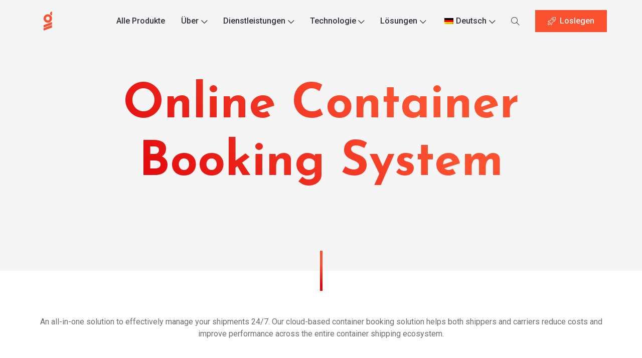

--- FILE ---
content_type: text/html; charset=UTF-8
request_url: https://gevelopers.com/de/container-booking/
body_size: 26008
content:
<!DOCTYPE html><html lang="de" prefix="og: https://ogp.me/ns#"><head><meta charset="UTF-8"><link rel="preconnect" href="https://fonts.gstatic.com/" crossorigin /><meta http-equiv="x-ua-compatible" content="ie=edge"><meta name="viewport" content="width=device-width, initial-scale=1"><!--[if IE]><meta http-equiv="x-ua-compatible" content="IE=9" /><![endif]--><title>Online Container Booking System | Gevelopers</title><meta name="description" content="An all-in-one solution to effectively manage your shipments 24/7. Our cloud-based container booking solution helps both shippers and carriers reduce costs and"/><meta name="robots" content="follow, index, max-snippet:-1, max-video-preview:-1, max-image-preview:large"/><link rel="canonical" href="https://gevelopers.com/de/container-booking/" /><meta property="og:locale" content="de_DE" /><meta property="og:type" content="article" /><meta property="og:title" content="Online Container Booking System | Gevelopers" /><meta property="og:description" content="An all-in-one solution to effectively manage your shipments 24/7. Our cloud-based container booking solution helps both shippers and carriers reduce costs and" /><meta property="og:url" content="https://gevelopers.com/de/container-booking/" /><meta property="og:site_name" content="Entwickler" /><meta property="article:publisher" content="https://www.facebook.com/gevelopers" /><meta property="og:updated_time" content="2021-07-23T11:50:11-05:00" /><meta property="article:published_time" content="2021-06-12T10:12:35-05:00" /><meta property="article:modified_time" content="2021-07-23T11:50:11-05:00" /><meta name="twitter:card" content="summary_large_image" /><meta name="twitter:title" content="Online Container Booking System | Gevelopers" /><meta name="twitter:description" content="An all-in-one solution to effectively manage your shipments 24/7. Our cloud-based container booking solution helps both shippers and carriers reduce costs and" /><meta name="twitter:site" content="@gevelopers" /><meta name="twitter:creator" content="@gevelopers" /><meta name="twitter:label1" content="Lesedauer" /><meta name="twitter:data1" content="3 Minuten" /> <script type="application/ld+json" class="rank-math-schema-pro">{"@context":"https://schema.org","@graph":[{"@type":["Corporation","Organization"],"@id":"https://gevelopers.com/de/#organization","name":"Gevelopers","url":"https://gevelopers.com","sameAs":["https://www.facebook.com/gevelopers","https://twitter.com/gevelopers"],"logo":{"@type":"ImageObject","@id":"https://gevelopers.com/de/#logo","url":"https://gevelopers.com/wp-content/uploads/2021/07/gevelopers-logo.svg","contentUrl":"https://gevelopers.com/wp-content/uploads/2021/07/gevelopers-logo.svg","caption":"Gevelopers","inLanguage":"de","width":"84","height":"84"},"contactPoint":[{"@type":"ContactPoint","telephone":"+1-707-394-8889","contactType":"customer support"}]},{"@type":"WebSite","@id":"https://gevelopers.com/de/#website","url":"https://gevelopers.com/de","name":"Gevelopers","publisher":{"@id":"https://gevelopers.com/de/#organization"},"inLanguage":"de"},{"@type":"ImageObject","@id":"https://gevelopers.com/wp-content/uploads/2021/06/img-solutions-container-booking-overview1.webp","url":"https://gevelopers.com/wp-content/uploads/2021/06/img-solutions-container-booking-overview1.webp","width":"200","height":"200","inLanguage":"de"},{"@type":"WebPage","@id":"https://gevelopers.com/de/container-booking/#webpage","url":"https://gevelopers.com/de/container-booking/","name":"Online Container Booking System | Gevelopers","datePublished":"2021-06-12T10:12:35-05:00","dateModified":"2021-07-23T11:50:11-05:00","isPartOf":{"@id":"https://gevelopers.com/de/#website"},"primaryImageOfPage":{"@id":"https://gevelopers.com/wp-content/uploads/2021/06/img-solutions-container-booking-overview1.webp"},"inLanguage":"de"},{"@type":"Person","@id":"https://gevelopers.com/de/author/afghanbazaar/","name":"gevelopers","url":"https://gevelopers.com/de/author/afghanbazaar/","image":{"@type":"ImageObject","@id":"https://secure.gravatar.com/avatar/b4c9a289323b21a01c3e940f150eb9b8c542587f1abfd8f0e1cc1ffc5e475514?s=96&amp;d=mm&amp;r=g","url":"https://secure.gravatar.com/avatar/b4c9a289323b21a01c3e940f150eb9b8c542587f1abfd8f0e1cc1ffc5e475514?s=96&amp;d=mm&amp;r=g","caption":"gevelopers","inLanguage":"de"},"sameAs":["https://gevelopers.com"],"worksFor":{"@id":"https://gevelopers.com/de/#organization"}},{"@type":"Article","headline":"Online Container Booking System | Gevelopers","keywords":"container booking","datePublished":"2021-06-12T10:12:35-05:00","dateModified":"2021-07-23T11:50:11-05:00","author":{"@id":"https://gevelopers.com/de/author/afghanbazaar/","name":"gevelopers"},"publisher":{"@id":"https://gevelopers.com/de/#organization"},"description":"An all-in-one solution to effectively manage your shipments 24/7. Our cloud-based container booking solution helps both shippers and carriers reduce costs and","name":"Online Container Booking System | Gevelopers","@id":"https://gevelopers.com/de/container-booking/#richSnippet","isPartOf":{"@id":"https://gevelopers.com/de/container-booking/#webpage"},"image":{"@id":"https://gevelopers.com/wp-content/uploads/2021/06/img-solutions-container-booking-overview1.webp"},"inLanguage":"de","mainEntityOfPage":{"@id":"https://gevelopers.com/de/container-booking/#webpage"}}]}</script> <link rel='dns-prefetch' href='//fonts.googleapis.com' /><link rel='dns-prefetch' href='//www.googletagmanager.com' /><link rel="alternate" type="application/rss+xml" title="Gevelopers &raquo; Feed" href="https://gevelopers.com/de/feed/" /><link rel="alternate" type="application/rss+xml" title="Gevelopers &raquo; Kommentar-Feed" href="https://gevelopers.com/de/comments/feed/" /><link rel="alternate" title="oEmbed (JSON)" type="application/json+oembed" href="https://gevelopers.com/de/wp-json/oembed/1.0/embed?url=https%3A%2F%2Fgevelopers.com%2Fde%2Fcontainer-booking%2F" /><link rel="alternate" title="oEmbed (XML)" type="text/xml+oembed" href="https://gevelopers.com/de/wp-json/oembed/1.0/embed?url=https%3A%2F%2Fgevelopers.com%2Fde%2Fcontainer-booking%2F&#038;format=xml" /><style id='wp-img-auto-sizes-contain-inline-css' type='text/css'>img:is([sizes=auto i],[sizes^="auto," i]){contain-intrinsic-size:3000px 1500px}
/*# sourceURL=wp-img-auto-sizes-contain-inline-css */</style> <script src="[data-uri]" defer></script><script data-optimized="1" src="https://gevelopers.com/wp-content/plugins/litespeed-cache/assets/js/webfontloader.min.js" defer></script> <link rel='stylesheet' id='font-awesome-css' href='https://gevelopers.com/wp-content/themes/leverage/assets/css/vendor/icons-fa.min.css' type='text/css' media='all' /><style id='wp-emoji-styles-inline-css' type='text/css'>img.wp-smiley, img.emoji {
		display: inline !important;
		border: none !important;
		box-shadow: none !important;
		height: 1em !important;
		width: 1em !important;
		margin: 0 0.07em !important;
		vertical-align: -0.1em !important;
		background: none !important;
		padding: 0 !important;
	}
/*# sourceURL=wp-emoji-styles-inline-css */</style><link rel='stylesheet' id='wp-block-library-css' href='https://gevelopers.com/wp-includes/css/dist/block-library/style.min.css' type='text/css' media='all' /><style id='wp-block-button-inline-css' type='text/css'>.wp-block-button__link{align-content:center;box-sizing:border-box;cursor:pointer;display:inline-block;height:100%;text-align:center;word-break:break-word}.wp-block-button__link.aligncenter{text-align:center}.wp-block-button__link.alignright{text-align:right}:where(.wp-block-button__link){border-radius:9999px;box-shadow:none;padding:calc(.667em + 2px) calc(1.333em + 2px);text-decoration:none}.wp-block-button[style*=text-decoration] .wp-block-button__link{text-decoration:inherit}.wp-block-buttons>.wp-block-button.has-custom-width{max-width:none}.wp-block-buttons>.wp-block-button.has-custom-width .wp-block-button__link{width:100%}.wp-block-buttons>.wp-block-button.has-custom-font-size .wp-block-button__link{font-size:inherit}.wp-block-buttons>.wp-block-button.wp-block-button__width-25{width:calc(25% - var(--wp--style--block-gap, .5em)*.75)}.wp-block-buttons>.wp-block-button.wp-block-button__width-50{width:calc(50% - var(--wp--style--block-gap, .5em)*.5)}.wp-block-buttons>.wp-block-button.wp-block-button__width-75{width:calc(75% - var(--wp--style--block-gap, .5em)*.25)}.wp-block-buttons>.wp-block-button.wp-block-button__width-100{flex-basis:100%;width:100%}.wp-block-buttons.is-vertical>.wp-block-button.wp-block-button__width-25{width:25%}.wp-block-buttons.is-vertical>.wp-block-button.wp-block-button__width-50{width:50%}.wp-block-buttons.is-vertical>.wp-block-button.wp-block-button__width-75{width:75%}.wp-block-button.is-style-squared,.wp-block-button__link.wp-block-button.is-style-squared{border-radius:0}.wp-block-button.no-border-radius,.wp-block-button__link.no-border-radius{border-radius:0!important}:root :where(.wp-block-button .wp-block-button__link.is-style-outline),:root :where(.wp-block-button.is-style-outline>.wp-block-button__link){border:2px solid;padding:.667em 1.333em}:root :where(.wp-block-button .wp-block-button__link.is-style-outline:not(.has-text-color)),:root :where(.wp-block-button.is-style-outline>.wp-block-button__link:not(.has-text-color)){color:currentColor}:root :where(.wp-block-button .wp-block-button__link.is-style-outline:not(.has-background)),:root :where(.wp-block-button.is-style-outline>.wp-block-button__link:not(.has-background)){background-color:initial;background-image:none}
/*# sourceURL=https://gevelopers.com/wp-includes/blocks/button/style.min.css */</style><style id='wp-block-heading-inline-css' type='text/css'>h1:where(.wp-block-heading).has-background,h2:where(.wp-block-heading).has-background,h3:where(.wp-block-heading).has-background,h4:where(.wp-block-heading).has-background,h5:where(.wp-block-heading).has-background,h6:where(.wp-block-heading).has-background{padding:1.25em 2.375em}h1.has-text-align-left[style*=writing-mode]:where([style*=vertical-lr]),h1.has-text-align-right[style*=writing-mode]:where([style*=vertical-rl]),h2.has-text-align-left[style*=writing-mode]:where([style*=vertical-lr]),h2.has-text-align-right[style*=writing-mode]:where([style*=vertical-rl]),h3.has-text-align-left[style*=writing-mode]:where([style*=vertical-lr]),h3.has-text-align-right[style*=writing-mode]:where([style*=vertical-rl]),h4.has-text-align-left[style*=writing-mode]:where([style*=vertical-lr]),h4.has-text-align-right[style*=writing-mode]:where([style*=vertical-rl]),h5.has-text-align-left[style*=writing-mode]:where([style*=vertical-lr]),h5.has-text-align-right[style*=writing-mode]:where([style*=vertical-rl]),h6.has-text-align-left[style*=writing-mode]:where([style*=vertical-lr]),h6.has-text-align-right[style*=writing-mode]:where([style*=vertical-rl]){rotate:180deg}
/*# sourceURL=https://gevelopers.com/wp-includes/blocks/heading/style.min.css */</style><style id='wp-block-list-inline-css' type='text/css'>ol,ul{box-sizing:border-box}:root :where(.wp-block-list.has-background){padding:1.25em 2.375em}
/*# sourceURL=https://gevelopers.com/wp-includes/blocks/list/style.min.css */</style><style id='wp-block-media-text-inline-css' type='text/css'>.wp-block-media-text{box-sizing:border-box;
  /*!rtl:begin:ignore*/direction:ltr;
  /*!rtl:end:ignore*/display:grid;grid-template-columns:50% 1fr;grid-template-rows:auto}.wp-block-media-text.has-media-on-the-right{grid-template-columns:1fr 50%}.wp-block-media-text.is-vertically-aligned-top>.wp-block-media-text__content,.wp-block-media-text.is-vertically-aligned-top>.wp-block-media-text__media{align-self:start}.wp-block-media-text.is-vertically-aligned-center>.wp-block-media-text__content,.wp-block-media-text.is-vertically-aligned-center>.wp-block-media-text__media,.wp-block-media-text>.wp-block-media-text__content,.wp-block-media-text>.wp-block-media-text__media{align-self:center}.wp-block-media-text.is-vertically-aligned-bottom>.wp-block-media-text__content,.wp-block-media-text.is-vertically-aligned-bottom>.wp-block-media-text__media{align-self:end}.wp-block-media-text>.wp-block-media-text__media{
  /*!rtl:begin:ignore*/grid-column:1;grid-row:1;
  /*!rtl:end:ignore*/margin:0}.wp-block-media-text>.wp-block-media-text__content{direction:ltr;
  /*!rtl:begin:ignore*/grid-column:2;grid-row:1;
  /*!rtl:end:ignore*/padding:0 8%;word-break:break-word}.wp-block-media-text.has-media-on-the-right>.wp-block-media-text__media{
  /*!rtl:begin:ignore*/grid-column:2;grid-row:1
  /*!rtl:end:ignore*/}.wp-block-media-text.has-media-on-the-right>.wp-block-media-text__content{
  /*!rtl:begin:ignore*/grid-column:1;grid-row:1
  /*!rtl:end:ignore*/}.wp-block-media-text__media a{display:block}.wp-block-media-text__media img,.wp-block-media-text__media video{height:auto;max-width:unset;vertical-align:middle;width:100%}.wp-block-media-text.is-image-fill>.wp-block-media-text__media{background-size:cover;height:100%;min-height:250px}.wp-block-media-text.is-image-fill>.wp-block-media-text__media>a{display:block;height:100%}.wp-block-media-text.is-image-fill>.wp-block-media-text__media img{height:1px;margin:-1px;overflow:hidden;padding:0;position:absolute;width:1px;clip:rect(0,0,0,0);border:0}.wp-block-media-text.is-image-fill-element>.wp-block-media-text__media{height:100%;min-height:250px}.wp-block-media-text.is-image-fill-element>.wp-block-media-text__media>a{display:block;height:100%}.wp-block-media-text.is-image-fill-element>.wp-block-media-text__media img{height:100%;object-fit:cover;width:100%}@media (max-width:600px){.wp-block-media-text.is-stacked-on-mobile{grid-template-columns:100%!important}.wp-block-media-text.is-stacked-on-mobile>.wp-block-media-text__media{grid-column:1;grid-row:1}.wp-block-media-text.is-stacked-on-mobile>.wp-block-media-text__content{grid-column:1;grid-row:2}}
/*# sourceURL=https://gevelopers.com/wp-includes/blocks/media-text/style.min.css */</style><style id='wp-block-buttons-inline-css' type='text/css'>.wp-block-buttons{box-sizing:border-box}.wp-block-buttons.is-vertical{flex-direction:column}.wp-block-buttons.is-vertical>.wp-block-button:last-child{margin-bottom:0}.wp-block-buttons>.wp-block-button{display:inline-block;margin:0}.wp-block-buttons.is-content-justification-left{justify-content:flex-start}.wp-block-buttons.is-content-justification-left.is-vertical{align-items:flex-start}.wp-block-buttons.is-content-justification-center{justify-content:center}.wp-block-buttons.is-content-justification-center.is-vertical{align-items:center}.wp-block-buttons.is-content-justification-right{justify-content:flex-end}.wp-block-buttons.is-content-justification-right.is-vertical{align-items:flex-end}.wp-block-buttons.is-content-justification-space-between{justify-content:space-between}.wp-block-buttons.aligncenter{text-align:center}.wp-block-buttons:not(.is-content-justification-space-between,.is-content-justification-right,.is-content-justification-left,.is-content-justification-center) .wp-block-button.aligncenter{margin-left:auto;margin-right:auto;width:100%}.wp-block-buttons[style*=text-decoration] .wp-block-button,.wp-block-buttons[style*=text-decoration] .wp-block-button__link{text-decoration:inherit}.wp-block-buttons.has-custom-font-size .wp-block-button__link{font-size:inherit}.wp-block-buttons .wp-block-button__link{width:100%}.wp-block-button.aligncenter{text-align:center}
/*# sourceURL=https://gevelopers.com/wp-includes/blocks/buttons/style.min.css */</style><style id='wp-block-columns-inline-css' type='text/css'>.wp-block-columns{box-sizing:border-box;display:flex;flex-wrap:wrap!important}@media (min-width:782px){.wp-block-columns{flex-wrap:nowrap!important}}.wp-block-columns{align-items:normal!important}.wp-block-columns.are-vertically-aligned-top{align-items:flex-start}.wp-block-columns.are-vertically-aligned-center{align-items:center}.wp-block-columns.are-vertically-aligned-bottom{align-items:flex-end}@media (max-width:781px){.wp-block-columns:not(.is-not-stacked-on-mobile)>.wp-block-column{flex-basis:100%!important}}@media (min-width:782px){.wp-block-columns:not(.is-not-stacked-on-mobile)>.wp-block-column{flex-basis:0;flex-grow:1}.wp-block-columns:not(.is-not-stacked-on-mobile)>.wp-block-column[style*=flex-basis]{flex-grow:0}}.wp-block-columns.is-not-stacked-on-mobile{flex-wrap:nowrap!important}.wp-block-columns.is-not-stacked-on-mobile>.wp-block-column{flex-basis:0;flex-grow:1}.wp-block-columns.is-not-stacked-on-mobile>.wp-block-column[style*=flex-basis]{flex-grow:0}:where(.wp-block-columns){margin-bottom:1.75em}:where(.wp-block-columns.has-background){padding:1.25em 2.375em}.wp-block-column{flex-grow:1;min-width:0;overflow-wrap:break-word;word-break:break-word}.wp-block-column.is-vertically-aligned-top{align-self:flex-start}.wp-block-column.is-vertically-aligned-center{align-self:center}.wp-block-column.is-vertically-aligned-bottom{align-self:flex-end}.wp-block-column.is-vertically-aligned-stretch{align-self:stretch}.wp-block-column.is-vertically-aligned-bottom,.wp-block-column.is-vertically-aligned-center,.wp-block-column.is-vertically-aligned-top{width:100%}
/*# sourceURL=https://gevelopers.com/wp-includes/blocks/columns/style.min.css */</style><style id='wp-block-paragraph-inline-css' type='text/css'>.is-small-text{font-size:.875em}.is-regular-text{font-size:1em}.is-large-text{font-size:2.25em}.is-larger-text{font-size:3em}.has-drop-cap:not(:focus):first-letter{float:left;font-size:8.4em;font-style:normal;font-weight:100;line-height:.68;margin:.05em .1em 0 0;text-transform:uppercase}body.rtl .has-drop-cap:not(:focus):first-letter{float:none;margin-left:.1em}p.has-drop-cap.has-background{overflow:hidden}:root :where(p.has-background){padding:1.25em 2.375em}:where(p.has-text-color:not(.has-link-color)) a{color:inherit}p.has-text-align-left[style*="writing-mode:vertical-lr"],p.has-text-align-right[style*="writing-mode:vertical-rl"]{rotate:180deg}
/*# sourceURL=https://gevelopers.com/wp-includes/blocks/paragraph/style.min.css */</style><style id='wp-block-spacer-inline-css' type='text/css'>.wp-block-spacer{clear:both}
/*# sourceURL=https://gevelopers.com/wp-includes/blocks/spacer/style.min.css */</style><style id='global-styles-inline-css' type='text/css'>:root{--wp--preset--aspect-ratio--square: 1;--wp--preset--aspect-ratio--4-3: 4/3;--wp--preset--aspect-ratio--3-4: 3/4;--wp--preset--aspect-ratio--3-2: 3/2;--wp--preset--aspect-ratio--2-3: 2/3;--wp--preset--aspect-ratio--16-9: 16/9;--wp--preset--aspect-ratio--9-16: 9/16;--wp--preset--color--black: #000000;--wp--preset--color--cyan-bluish-gray: #abb8c3;--wp--preset--color--white: #ffffff;--wp--preset--color--pale-pink: #f78da7;--wp--preset--color--vivid-red: #cf2e2e;--wp--preset--color--luminous-vivid-orange: #ff6900;--wp--preset--color--luminous-vivid-amber: #fcb900;--wp--preset--color--light-green-cyan: #7bdcb5;--wp--preset--color--vivid-green-cyan: #00d084;--wp--preset--color--pale-cyan-blue: #8ed1fc;--wp--preset--color--vivid-cyan-blue: #0693e3;--wp--preset--color--vivid-purple: #9b51e0;--wp--preset--gradient--vivid-cyan-blue-to-vivid-purple: linear-gradient(135deg,rgb(6,147,227) 0%,rgb(155,81,224) 100%);--wp--preset--gradient--light-green-cyan-to-vivid-green-cyan: linear-gradient(135deg,rgb(122,220,180) 0%,rgb(0,208,130) 100%);--wp--preset--gradient--luminous-vivid-amber-to-luminous-vivid-orange: linear-gradient(135deg,rgb(252,185,0) 0%,rgb(255,105,0) 100%);--wp--preset--gradient--luminous-vivid-orange-to-vivid-red: linear-gradient(135deg,rgb(255,105,0) 0%,rgb(207,46,46) 100%);--wp--preset--gradient--very-light-gray-to-cyan-bluish-gray: linear-gradient(135deg,rgb(238,238,238) 0%,rgb(169,184,195) 100%);--wp--preset--gradient--cool-to-warm-spectrum: linear-gradient(135deg,rgb(74,234,220) 0%,rgb(151,120,209) 20%,rgb(207,42,186) 40%,rgb(238,44,130) 60%,rgb(251,105,98) 80%,rgb(254,248,76) 100%);--wp--preset--gradient--blush-light-purple: linear-gradient(135deg,rgb(255,206,236) 0%,rgb(152,150,240) 100%);--wp--preset--gradient--blush-bordeaux: linear-gradient(135deg,rgb(254,205,165) 0%,rgb(254,45,45) 50%,rgb(107,0,62) 100%);--wp--preset--gradient--luminous-dusk: linear-gradient(135deg,rgb(255,203,112) 0%,rgb(199,81,192) 50%,rgb(65,88,208) 100%);--wp--preset--gradient--pale-ocean: linear-gradient(135deg,rgb(255,245,203) 0%,rgb(182,227,212) 50%,rgb(51,167,181) 100%);--wp--preset--gradient--electric-grass: linear-gradient(135deg,rgb(202,248,128) 0%,rgb(113,206,126) 100%);--wp--preset--gradient--midnight: linear-gradient(135deg,rgb(2,3,129) 0%,rgb(40,116,252) 100%);--wp--preset--font-size--small: 13px;--wp--preset--font-size--medium: 20px;--wp--preset--font-size--large: 36px;--wp--preset--font-size--x-large: 42px;--wp--preset--spacing--20: 0.44rem;--wp--preset--spacing--30: 0.67rem;--wp--preset--spacing--40: 1rem;--wp--preset--spacing--50: 1.5rem;--wp--preset--spacing--60: 2.25rem;--wp--preset--spacing--70: 3.38rem;--wp--preset--spacing--80: 5.06rem;--wp--preset--shadow--natural: 6px 6px 9px rgba(0, 0, 0, 0.2);--wp--preset--shadow--deep: 12px 12px 50px rgba(0, 0, 0, 0.4);--wp--preset--shadow--sharp: 6px 6px 0px rgba(0, 0, 0, 0.2);--wp--preset--shadow--outlined: 6px 6px 0px -3px rgb(255, 255, 255), 6px 6px rgb(0, 0, 0);--wp--preset--shadow--crisp: 6px 6px 0px rgb(0, 0, 0);}:where(.is-layout-flex){gap: 0.5em;}:where(.is-layout-grid){gap: 0.5em;}body .is-layout-flex{display: flex;}.is-layout-flex{flex-wrap: wrap;align-items: center;}.is-layout-flex > :is(*, div){margin: 0;}body .is-layout-grid{display: grid;}.is-layout-grid > :is(*, div){margin: 0;}:where(.wp-block-columns.is-layout-flex){gap: 2em;}:where(.wp-block-columns.is-layout-grid){gap: 2em;}:where(.wp-block-post-template.is-layout-flex){gap: 1.25em;}:where(.wp-block-post-template.is-layout-grid){gap: 1.25em;}.has-black-color{color: var(--wp--preset--color--black) !important;}.has-cyan-bluish-gray-color{color: var(--wp--preset--color--cyan-bluish-gray) !important;}.has-white-color{color: var(--wp--preset--color--white) !important;}.has-pale-pink-color{color: var(--wp--preset--color--pale-pink) !important;}.has-vivid-red-color{color: var(--wp--preset--color--vivid-red) !important;}.has-luminous-vivid-orange-color{color: var(--wp--preset--color--luminous-vivid-orange) !important;}.has-luminous-vivid-amber-color{color: var(--wp--preset--color--luminous-vivid-amber) !important;}.has-light-green-cyan-color{color: var(--wp--preset--color--light-green-cyan) !important;}.has-vivid-green-cyan-color{color: var(--wp--preset--color--vivid-green-cyan) !important;}.has-pale-cyan-blue-color{color: var(--wp--preset--color--pale-cyan-blue) !important;}.has-vivid-cyan-blue-color{color: var(--wp--preset--color--vivid-cyan-blue) !important;}.has-vivid-purple-color{color: var(--wp--preset--color--vivid-purple) !important;}.has-black-background-color{background-color: var(--wp--preset--color--black) !important;}.has-cyan-bluish-gray-background-color{background-color: var(--wp--preset--color--cyan-bluish-gray) !important;}.has-white-background-color{background-color: var(--wp--preset--color--white) !important;}.has-pale-pink-background-color{background-color: var(--wp--preset--color--pale-pink) !important;}.has-vivid-red-background-color{background-color: var(--wp--preset--color--vivid-red) !important;}.has-luminous-vivid-orange-background-color{background-color: var(--wp--preset--color--luminous-vivid-orange) !important;}.has-luminous-vivid-amber-background-color{background-color: var(--wp--preset--color--luminous-vivid-amber) !important;}.has-light-green-cyan-background-color{background-color: var(--wp--preset--color--light-green-cyan) !important;}.has-vivid-green-cyan-background-color{background-color: var(--wp--preset--color--vivid-green-cyan) !important;}.has-pale-cyan-blue-background-color{background-color: var(--wp--preset--color--pale-cyan-blue) !important;}.has-vivid-cyan-blue-background-color{background-color: var(--wp--preset--color--vivid-cyan-blue) !important;}.has-vivid-purple-background-color{background-color: var(--wp--preset--color--vivid-purple) !important;}.has-black-border-color{border-color: var(--wp--preset--color--black) !important;}.has-cyan-bluish-gray-border-color{border-color: var(--wp--preset--color--cyan-bluish-gray) !important;}.has-white-border-color{border-color: var(--wp--preset--color--white) !important;}.has-pale-pink-border-color{border-color: var(--wp--preset--color--pale-pink) !important;}.has-vivid-red-border-color{border-color: var(--wp--preset--color--vivid-red) !important;}.has-luminous-vivid-orange-border-color{border-color: var(--wp--preset--color--luminous-vivid-orange) !important;}.has-luminous-vivid-amber-border-color{border-color: var(--wp--preset--color--luminous-vivid-amber) !important;}.has-light-green-cyan-border-color{border-color: var(--wp--preset--color--light-green-cyan) !important;}.has-vivid-green-cyan-border-color{border-color: var(--wp--preset--color--vivid-green-cyan) !important;}.has-pale-cyan-blue-border-color{border-color: var(--wp--preset--color--pale-cyan-blue) !important;}.has-vivid-cyan-blue-border-color{border-color: var(--wp--preset--color--vivid-cyan-blue) !important;}.has-vivid-purple-border-color{border-color: var(--wp--preset--color--vivid-purple) !important;}.has-vivid-cyan-blue-to-vivid-purple-gradient-background{background: var(--wp--preset--gradient--vivid-cyan-blue-to-vivid-purple) !important;}.has-light-green-cyan-to-vivid-green-cyan-gradient-background{background: var(--wp--preset--gradient--light-green-cyan-to-vivid-green-cyan) !important;}.has-luminous-vivid-amber-to-luminous-vivid-orange-gradient-background{background: var(--wp--preset--gradient--luminous-vivid-amber-to-luminous-vivid-orange) !important;}.has-luminous-vivid-orange-to-vivid-red-gradient-background{background: var(--wp--preset--gradient--luminous-vivid-orange-to-vivid-red) !important;}.has-very-light-gray-to-cyan-bluish-gray-gradient-background{background: var(--wp--preset--gradient--very-light-gray-to-cyan-bluish-gray) !important;}.has-cool-to-warm-spectrum-gradient-background{background: var(--wp--preset--gradient--cool-to-warm-spectrum) !important;}.has-blush-light-purple-gradient-background{background: var(--wp--preset--gradient--blush-light-purple) !important;}.has-blush-bordeaux-gradient-background{background: var(--wp--preset--gradient--blush-bordeaux) !important;}.has-luminous-dusk-gradient-background{background: var(--wp--preset--gradient--luminous-dusk) !important;}.has-pale-ocean-gradient-background{background: var(--wp--preset--gradient--pale-ocean) !important;}.has-electric-grass-gradient-background{background: var(--wp--preset--gradient--electric-grass) !important;}.has-midnight-gradient-background{background: var(--wp--preset--gradient--midnight) !important;}.has-small-font-size{font-size: var(--wp--preset--font-size--small) !important;}.has-medium-font-size{font-size: var(--wp--preset--font-size--medium) !important;}.has-large-font-size{font-size: var(--wp--preset--font-size--large) !important;}.has-x-large-font-size{font-size: var(--wp--preset--font-size--x-large) !important;}
:where(.wp-block-columns.is-layout-flex){gap: 2em;}:where(.wp-block-columns.is-layout-grid){gap: 2em;}
/*# sourceURL=global-styles-inline-css */</style><style id='core-block-supports-inline-css' type='text/css'>.wp-container-core-columns-is-layout-9d6595d7{flex-wrap:nowrap;}
/*# sourceURL=core-block-supports-inline-css */</style><style id='classic-theme-styles-inline-css' type='text/css'>/*! This file is auto-generated */
.wp-block-button__link{color:#fff;background-color:#32373c;border-radius:9999px;box-shadow:none;text-decoration:none;padding:calc(.667em + 2px) calc(1.333em + 2px);font-size:1.125em}.wp-block-file__button{background:#32373c;color:#fff;text-decoration:none}
/*# sourceURL=/wp-includes/css/classic-themes.min.css */</style><link rel='stylesheet' id='trp-language-switcher-style-css' href='https://gevelopers.com/wp-content/plugins/translatepress-multilingual/assets/css/trp-language-switcher.css' type='text/css' media='all' /><link rel='stylesheet' id='bootstrap-css' href='https://gevelopers.com/wp-content/themes/leverage/assets/css/vendor/bootstrap.min.css' type='text/css' media='all' /><link rel='stylesheet' id='slider-css' href='https://gevelopers.com/wp-content/themes/leverage/assets/css/vendor/slider.min.css' type='text/css' media='all' /><link rel='stylesheet' id='main-css' href='https://gevelopers.com/wp-content/themes/leverage/style.css' type='text/css' media='all' /><link rel='stylesheet' id='icons-css' href='https://gevelopers.com/wp-content/themes/leverage/assets/css/vendor/icons.min.css' type='text/css' media='all' /><link rel='stylesheet' id='animation-css' href='https://gevelopers.com/wp-content/themes/leverage/assets/css/vendor/animation.min.css' type='text/css' media='all' /><link rel='stylesheet' id='gallery-css' href='https://gevelopers.com/wp-content/themes/leverage/assets/css/vendor/gallery.min.css' type='text/css' media='all' /><link rel='stylesheet' id='cookie-notice-css' href='https://gevelopers.com/wp-content/themes/leverage/assets/css/vendor/cookie-notice.min.css' type='text/css' media='all' /><link rel='stylesheet' id='default-css' href='https://gevelopers.com/wp-content/themes/leverage/assets/css/default.css' type='text/css' media='all' /><style id='default-inline-css' type='text/css'>:root {--h1-font: Josefin Sans, sans-serif;--h2-font: Josefin Sans, sans-serif;--h3-font: Josefin Sans, sans-serif;--p-font: Roboto, sans-serif;--primary-p-color: #6f6f6f;--secondary-p-color: #8e8e8e;--h1-size: 6rem;--h2-size: 3rem;--h3-size: 1.5rem;--p-size: 1rem;--h1-weight: 900;--h2-weight: 600;--h3-weight: 600;--p-weight: 400;--h1-m-size: 3.5rem;--h2-m-size: 2rem;--h3-m-size: 1.2rem;--p-m-size: 1rem;--h1-m-weight: 900;--h2-m-weight: 600;--h3-m-weight: 600;--p-m-weight: 400;--nav-brand-height: 35px;--footer-brand-height: 80px;--header-bg-color: #f5f5f5;--nav-item-color: #2f323a;--top-nav-item-color: #2f323a;--hero-bg-color: #f5f5f5;} .hero .slide-content .title { background-image: -webkit-linear-gradient(45deg,  15%,  65%); background-image: linear-gradient(45deg,  15%,  65%); }.hero .slide-content .description, .breadcrumb-item a:not(.btn), .breadcrumb-item+.breadcrumb-item::before { color: ; }.showcase .card .image-over img { min-height: 360px; }.grecaptcha-badge { visibility: visible; z-index: 1 }
/*# sourceURL=default-inline-css */</style><link rel='stylesheet' id='theme-color-css' href='https://gevelopers.com/wp-content/themes/leverage/assets/css/theme-orange.css' type='text/css' media='all' /><link rel='stylesheet' id='wordpress-css' href='https://gevelopers.com/wp-content/themes/leverage/assets/css/support/wordpress.css' type='text/css' media='all' /><link rel='stylesheet' id='leverage-contact-form-7-css' href='https://gevelopers.com/wp-content/themes/leverage/assets/css/support/contact-form-7.css' type='text/css' media='all' /> <script type="text/javascript" src="https://gevelopers.com/wp-includes/js/jquery/jquery.min.js" id="jquery-core-js"></script> <script type="text/javascript" src="https://gevelopers.com/wp-includes/js/jquery/jquery-migrate.min.js" id="jquery-migrate-js" defer data-deferred="1"></script> <script type="text/javascript" id="qubely_local_script-js-extra" src="[data-uri]" defer></script> <script type="text/javascript" id="qubely_container_width-js-extra" src="[data-uri]" defer></script> <link rel="https://api.w.org/" href="https://gevelopers.com/de/wp-json/" /><link rel="alternate" title="JSON" type="application/json" href="https://gevelopers.com/de/wp-json/wp/v2/pages/3277" /><link rel="EditURI" type="application/rsd+xml" title="RSD" href="https://gevelopers.com/xmlrpc.php?rsd" /><meta name="generator" content="WordPress 6.9" /><link rel='shortlink' href='https://gevelopers.com/de/?p=3277' /><meta name="generator" content="Site Kit by Google 1.168.0" /><link rel="alternate" hreflang="en-US" href="https://gevelopers.com/container-booking/"/><link rel="alternate" hreflang="fr-FR" href="https://gevelopers.com/fr/container-booking/"/><link rel="alternate" hreflang="es-ES" href="https://gevelopers.com/es/container-booking/"/><link rel="alternate" hreflang="pt-PT" href="https://gevelopers.com/pt/container-booking/"/><link rel="alternate" hreflang="it-IT" href="https://gevelopers.com/it/container-booking/"/><link rel="alternate" hreflang="hi-IN" href="https://gevelopers.com/hi/container-booking/"/><link rel="alternate" hreflang="de-DE" href="https://gevelopers.com/de/container-booking/"/><link rel="alternate" hreflang="ru-RU" href="https://gevelopers.com/ru/container-booking/"/><link rel="alternate" hreflang="ar" href="https://gevelopers.com/ar/container-booking/"/><link rel="alternate" hreflang="en" href="https://gevelopers.com/container-booking/"/><link rel="alternate" hreflang="fr" href="https://gevelopers.com/fr/container-booking/"/><link rel="alternate" hreflang="es" href="https://gevelopers.com/es/container-booking/"/><link rel="alternate" hreflang="pt" href="https://gevelopers.com/pt/container-booking/"/><link rel="alternate" hreflang="it" href="https://gevelopers.com/it/container-booking/"/><link rel="alternate" hreflang="hi" href="https://gevelopers.com/hi/container-booking/"/><link rel="alternate" hreflang="de" href="https://gevelopers.com/de/container-booking/"/><link rel="alternate" hreflang="ru" href="https://gevelopers.com/ru/container-booking/"/> <script type="text/javascript" src="[data-uri]" defer></script> <link rel="icon" href="https://gevelopers.com/wp-content/uploads/2023/06/cropped-Gevelopers-32x32.png" sizes="32x32" /><link rel="icon" href="https://gevelopers.com/wp-content/uploads/2023/06/cropped-Gevelopers-192x192.png" sizes="192x192" /><link rel="apple-touch-icon" href="https://gevelopers.com/wp-content/uploads/2023/06/cropped-Gevelopers-180x180.png" /><meta name="msapplication-TileImage" content="https://gevelopers.com/wp-content/uploads/2023/06/cropped-Gevelopers-270x270.png" /><style type="text/css"></style><style type="text/css" id="wp-custom-css">.navbar-brand img {
	width: 50px !important;
	height: 40px !important;
}

section#subscribe.subscribe.section-vs-130.section-vsr-90.subscription {
	display:none;
}

section#contact.contact.section-vs-130.section-vsr-90.form {
	display:none;
}</style></head><body class="wp-singular page-template-default page page-id-3277 wp-custom-logo wp-theme-leverage theme-mode-default qubely qubely-frontend translatepress-de_DE metaslider-plugin no-sidebar" style="background-color:#ffffff"><div data-timeout="1500" class="preloader counter"><div data-aos="fade-up" data-aos-delay="200" class="row justify-content-center text-center items"><div data-percent="100" class="radial">
<span></span></div></div></div><header id="header"><nav data-aos="zoom-out" data-aos-delay="800" class="navbar navbar-expand navbar-vs-20 navbar-flexible" style=" "><div class="container header default"><a class="navbar-brand" href="https://gevelopers.com/de/"><img data-lazyloaded="1" src="[data-uri]" data-src="https://gevelopers.com/wp-content/uploads/2021/07/gevelopers-logo.svg" alt="Entwickler" class=""/><noscript><img src="https://gevelopers.com/wp-content/uploads/2021/07/gevelopers-logo.svg" alt="Entwickler" class=""/></noscript></a><div class="ml-auto"></div><ul id="primary" class="navbar-nav items"><li id="menu-item-489" class="menu-item menu-item-type-post_type menu-item-object-page menu-item-489 nav-item"><a  href="https://gevelopers.com/de/products/" class="nav-link">Alle Produkte</a></li><li id="menu-item-588" class="menu-item menu-item-type-custom menu-item-object-custom menu-item-has-children menu-item-588 nav-item dropdown"><a  href="#" class="nav-link">Über<i class="icon-arrow-down"></i></a><ul class="dropdown-menu"><li id="menu-item-486" class="menu-item menu-item-type-post_type menu-item-object-page menu-item-486 nav-item"><a  href="https://gevelopers.com/de/about/" class="nav-link">Über uns</a><li id="menu-item-5453" class="menu-item menu-item-type-custom menu-item-object-custom menu-item-5453 nav-item"><a  target="_blank" href="https://gevelopers.medium.com/" class="nav-link">Blog</a><li id="menu-item-589" class="menu-item menu-item-type-post_type menu-item-object-page menu-item-589 nav-item"><a  href="https://gevelopers.com/de/we-work-with/" class="nav-link">Wir arbeiten mit</a><li id="menu-item-484" class="menu-item menu-item-type-post_type menu-item-object-page menu-item-484 nav-item"><a  href="https://gevelopers.com/de/kontakt/" class="nav-link">Kontakt</a></ul></li><li id="menu-item-480" class="menu-item menu-item-type-post_type menu-item-object-page menu-item-has-children menu-item-480 nav-item dropdown"><a  href="https://gevelopers.com/de/what-we-do/" class="nav-link">Dienstleistungen<i class="icon-arrow-down"></i></a><ul class="dropdown-menu"><li id="menu-item-477" class="menu-item menu-item-type-post_type menu-item-object-page menu-item-has-children menu-item-477 nav-item dropdown"><a  href="https://gevelopers.com/de/mobile-app-development/" class="nav-link">Mobile Apps<i class="icon-arrow-right"></i></a><ul class="dropdown-menu"><li id="menu-item-849" class="menu-item menu-item-type-custom menu-item-object-custom menu-item-849 nav-item"><a  href="https://gevelopers.com/de/mobile-app-development/#native-ios-apps" class="nav-link">Native iOS-Apps</a><li id="menu-item-900" class="menu-item menu-item-type-custom menu-item-object-custom menu-item-900 nav-item"><a  href="https://gevelopers.com/de/mobile-app-development/#native-android-apps" class="nav-link">Native Android-Apps</a><li id="menu-item-901" class="menu-item menu-item-type-custom menu-item-object-custom menu-item-901 nav-item"><a  href="https://gevelopers.com/de/mobile-app-development/#cross-platform" class="nav-link">Plattformübergreifend</a><li id="menu-item-902" class="menu-item menu-item-type-custom menu-item-object-custom menu-item-902 nav-item"><a  href="https://gevelopers.com/de/mobile-app-development/#hybrid-apps" class="nav-link">Hybrid-Apps</a><li id="menu-item-903" class="menu-item menu-item-type-custom menu-item-object-custom menu-item-903 nav-item"><a  href="https://gevelopers.com/de/mobile-app-development/#pwa" class="nav-link">PWA</a></ul><li id="menu-item-940" class="menu-item menu-item-type-post_type menu-item-object-page menu-item-has-children menu-item-940 nav-item dropdown"><a  href="https://gevelopers.com/de/web-development/" class="nav-link">Web Entwicklung<i class="icon-arrow-right"></i></a><ul class="dropdown-menu"><li id="menu-item-941" class="menu-item menu-item-type-custom menu-item-object-custom menu-item-941 nav-item"><a  href="https://gevelopers.com/de/web-development/#enterprise-solutions" class="nav-link">Unternehmenslösungen</a><li id="menu-item-942" class="menu-item menu-item-type-custom menu-item-object-custom menu-item-942 nav-item"><a  href="https://gevelopers.com/de/web-development/#ecommerce" class="nav-link">E-Commerce</a><li id="menu-item-943" class="menu-item menu-item-type-custom menu-item-object-custom menu-item-943 nav-item"><a  href="https://gevelopers.com/de/web-development/#cms" class="nav-link">CMS</a><li id="menu-item-944" class="menu-item menu-item-type-custom menu-item-object-custom menu-item-944 nav-item"><a  href="https://gevelopers.com/de/web-development/#backend" class="nav-link">API &amp; Backend</a><li id="menu-item-945" class="menu-item menu-item-type-custom menu-item-object-custom menu-item-945 nav-item"><a  href="https://gevelopers.com/de/web-development/#custom-development" class="nav-link">Kundenspezifische Entwicklung</a></ul><li id="menu-item-1032" class="menu-item menu-item-type-post_type menu-item-object-page menu-item-has-children menu-item-1032 nav-item dropdown"><a  href="https://gevelopers.com/de/design/" class="nav-link">Design<i class="icon-arrow-right"></i></a><ul class="dropdown-menu"><li id="menu-item-1033" class="menu-item menu-item-type-custom menu-item-object-custom menu-item-1033 nav-item"><a  href="https://gevelopers.com/de/design/#discovery-workshop" class="nav-link">Entdecker-Workshop</a><li id="menu-item-1034" class="menu-item menu-item-type-custom menu-item-object-custom menu-item-1034 nav-item"><a  href="https://gevelopers.com/de/design/#analysis" class="nav-link">Analyse</a><li id="menu-item-1035" class="menu-item menu-item-type-custom menu-item-object-custom menu-item-1035 nav-item"><a  href="https://gevelopers.com/de/design/#wireframe" class="nav-link">Drahtmodell</a><li id="menu-item-1036" class="menu-item menu-item-type-custom menu-item-object-custom menu-item-1036 nav-item"><a  href="https://gevelopers.com/de/design/#design" class="nav-link">UI- / UX-Design</a></ul><li id="menu-item-1074" class="menu-item menu-item-type-post_type menu-item-object-page menu-item-has-children menu-item-1074 nav-item dropdown"><a  href="https://gevelopers.com/de/devops/" class="nav-link">DevOps<i class="icon-arrow-right"></i></a><ul class="dropdown-menu"><li id="menu-item-1075" class="menu-item menu-item-type-custom menu-item-object-custom menu-item-1075 nav-item"><a  href="https://gevelopers.com/de/devops/#setup" class="nav-link">Einrichten</a><li id="menu-item-1076" class="menu-item menu-item-type-custom menu-item-object-custom menu-item-1076 nav-item"><a  href="https://gevelopers.com/de/devops/#automation" class="nav-link">Automatisierung</a><li id="menu-item-1077" class="menu-item menu-item-type-custom menu-item-object-custom menu-item-1077 nav-item"><a  href="https://gevelopers.com/de/devops/#continuous-delivery" class="nav-link">Kontinuierliche Lieferung</a><li id="menu-item-1078" class="menu-item menu-item-type-custom menu-item-object-custom menu-item-1078 nav-item"><a  href="https://gevelopers.com/de/devops/#monitoring" class="nav-link">Überwachung</a></ul><li id="menu-item-1110" class="menu-item menu-item-type-post_type menu-item-object-page menu-item-has-children menu-item-1110 nav-item dropdown"><a  href="https://gevelopers.com/de/internet-of-things/" class="nav-link">IoT<i class="icon-arrow-right"></i></a><ul class="dropdown-menu"><li id="menu-item-1111" class="menu-item menu-item-type-custom menu-item-object-custom menu-item-1111 nav-item"><a  href="https://gevelopers.com/de/internet-of-things/#industrial-automation" class="nav-link">Industrielle Automatisierung</a><li id="menu-item-1112" class="menu-item menu-item-type-custom menu-item-object-custom menu-item-1112 nav-item"><a  href="https://gevelopers.com/de/internet-of-things/#home-automation" class="nav-link">Heimautomatisierung</a><li id="menu-item-1113" class="menu-item menu-item-type-custom menu-item-object-custom menu-item-1113 nav-item"><a  href="https://gevelopers.com/de/internet-of-things/#smart-healthcare" class="nav-link">Intelligentes Gesundheitswesen</a><li id="menu-item-1114" class="menu-item menu-item-type-custom menu-item-object-custom menu-item-1114 nav-item"><a  href="https://gevelopers.com/de/internet-of-things/#connected-devices" class="nav-link">Verbundene Geräte</a></ul><li id="menu-item-1142" class="menu-item menu-item-type-post_type menu-item-object-page menu-item-has-children menu-item-1142 nav-item dropdown"><a  href="https://gevelopers.com/de/mobile-game-development/" class="nav-link">Interaktiver Inhalt<i class="icon-arrow-right"></i></a><ul class="dropdown-menu"><li id="menu-item-1143" class="menu-item menu-item-type-post_type menu-item-object-page menu-item-1143 nav-item"><a  href="https://gevelopers.com/de/mobile-game-development/" class="nav-link">Spiele</a><li id="menu-item-1158" class="menu-item menu-item-type-post_type menu-item-object-page menu-item-1158 nav-item"><a  href="https://gevelopers.com/de/virtual-reality-apps/" class="nav-link">Virtuelle Realität</a><li id="menu-item-1209" class="menu-item menu-item-type-post_type menu-item-object-page menu-item-1209 nav-item"><a  href="https://gevelopers.com/de/augmented-reality/" class="nav-link">erweiterte Realität</a></ul><li id="menu-item-1252" class="menu-item menu-item-type-post_type menu-item-object-page menu-item-has-children menu-item-1252 nav-item dropdown"><a  href="https://gevelopers.com/de/ai-and-machine-learning-solutions/" class="nav-link">KI &amp; ML<i class="icon-arrow-right"></i></a><ul class="dropdown-menu"><li id="menu-item-1254" class="menu-item menu-item-type-custom menu-item-object-custom menu-item-1254 nav-item"><a  href="https://gevelopers.com/de/ai-and-machine-learning-solutions/#strategic-planning-roadmap" class="nav-link">Strategische Planung</a><li id="menu-item-1253" class="menu-item menu-item-type-custom menu-item-object-custom menu-item-1253 nav-item"><a  href="https://gevelopers.com/de/ai-and-machine-learning-solutions/#custom-chatbots" class="nav-link">Benutzerdefinierte Chatbots</a><li id="menu-item-1255" class="menu-item menu-item-type-custom menu-item-object-custom menu-item-1255 nav-item"><a  href="https://gevelopers.com/de/ai-and-machine-learning-solutions/#advanced-predictive-business-analytics" class="nav-link">Prädiktive Analysen</a><li id="menu-item-1256" class="menu-item menu-item-type-custom menu-item-object-custom menu-item-1256 nav-item"><a  href="https://gevelopers.com/de/ai-and-machine-learning-solutions/#visual-recognition" class="nav-link">Visuelle Erkennungen</a></ul></ul></li><li id="menu-item-1956" class="menu-item menu-item-type-post_type menu-item-object-page menu-item-has-children menu-item-1956 nav-item dropdown"><a  href="https://gevelopers.com/de/technologie/" class="nav-link">Technologie<i class="icon-arrow-down"></i></a><ul class="dropdown-menu"><li id="menu-item-1962" class="menu-item menu-item-type-post_type menu-item-object-page menu-item-has-children menu-item-1962 nav-item dropdown"><a  href="https://gevelopers.com/de/mobile/" class="nav-link">Handy, Mobiltelefon<i class="icon-arrow-right"></i></a><ul class="dropdown-menu"><li id="menu-item-1965" class="menu-item menu-item-type-post_type menu-item-object-page menu-item-1965 nav-item"><a  href="https://gevelopers.com/de/ios-app-development/" class="nav-link">iOS</a><li id="menu-item-1964" class="menu-item menu-item-type-post_type menu-item-object-page menu-item-1964 nav-item"><a  href="https://gevelopers.com/de/android-app-development-company/" class="nav-link">Android</a><li id="menu-item-1963" class="menu-item menu-item-type-post_type menu-item-object-page menu-item-1963 nav-item"><a  href="https://gevelopers.com/de/react-native-app-development/" class="nav-link">Eingeborener reagieren</a><li id="menu-item-2011" class="menu-item menu-item-type-post_type menu-item-object-page menu-item-2011 nav-item"><a  href="https://gevelopers.com/de/xamarin-app-development-company/" class="nav-link">Xamarin</a><li id="menu-item-2012" class="menu-item menu-item-type-post_type menu-item-object-page menu-item-2012 nav-item"><a  href="https://gevelopers.com/de/ionic-app-development-company/" class="nav-link">ionisch</a><li id="menu-item-2013" class="menu-item menu-item-type-post_type menu-item-object-page menu-item-2013 nav-item"><a  href="https://gevelopers.com/de/flutter-app-development-company/" class="nav-link">Flattern</a></ul><li id="menu-item-5387" class="menu-item menu-item-type-post_type menu-item-object-page menu-item-has-children menu-item-5387 nav-item dropdown"><a  href="https://gevelopers.com/de/blockchain-development/" class="nav-link">Blockchain<i class="icon-arrow-right"></i></a><ul class="dropdown-menu"><li id="menu-item-5520" class="menu-item menu-item-type-post_type menu-item-object-page menu-item-5520 nav-item"><a  href="https://gevelopers.com/de/nft-development/" class="nav-link">Entwicklung des NFT-Marktplatzes</a></ul><li id="menu-item-2043" class="menu-item menu-item-type-post_type menu-item-object-page menu-item-has-children menu-item-2043 nav-item dropdown"><a  href="https://gevelopers.com/de/backend/" class="nav-link">Backend<i class="icon-arrow-right"></i></a><ul class="dropdown-menu"><li id="menu-item-2098" class="menu-item menu-item-type-post_type menu-item-object-page menu-item-2098 nav-item"><a  href="https://gevelopers.com/de/node-js-development-company/" class="nav-link">Node.js</a><li id="menu-item-2097" class="menu-item menu-item-type-post_type menu-item-object-page menu-item-2097 nav-item"><a  href="https://gevelopers.com/de/php-web-development-services/" class="nav-link">PHP</a><li id="menu-item-2117" class="menu-item menu-item-type-post_type menu-item-object-page menu-item-2117 nav-item"><a  href="https://gevelopers.com/de/asp-dot-net-web-development-services/" class="nav-link">.NETZ</a><li id="menu-item-2133" class="menu-item menu-item-type-post_type menu-item-object-page menu-item-2133 nav-item"><a  href="https://gevelopers.com/de/java-web-application-development/" class="nav-link">Java</a><li id="menu-item-2168" class="menu-item menu-item-type-post_type menu-item-object-page menu-item-2168 nav-item"><a  href="https://gevelopers.com/de/ruby-on-rails-development-company/" class="nav-link">Schienen</a><li id="menu-item-2169" class="menu-item menu-item-type-post_type menu-item-object-page menu-item-2169 nav-item"><a  href="https://gevelopers.com/de/python-web-development/" class="nav-link">Python</a></ul><li id="menu-item-2238" class="menu-item menu-item-type-post_type menu-item-object-page menu-item-has-children menu-item-2238 nav-item dropdown"><a  href="https://gevelopers.com/de/front-end/" class="nav-link">Frontend<i class="icon-arrow-right"></i></a><ul class="dropdown-menu"><li id="menu-item-2237" class="menu-item menu-item-type-post_type menu-item-object-page menu-item-2237 nav-item"><a  href="https://gevelopers.com/de/angularjs-development-company/" class="nav-link">Eckig</a><li id="menu-item-2236" class="menu-item menu-item-type-post_type menu-item-object-page menu-item-2236 nav-item"><a  href="https://gevelopers.com/de/reactjs-development-company/" class="nav-link">ReagierenJS</a><li id="menu-item-2309" class="menu-item menu-item-type-post_type menu-item-object-page menu-item-2309 nav-item"><a  href="https://gevelopers.com/de/vuejs-development-company/" class="nav-link">Vue</a><li id="menu-item-2308" class="menu-item menu-item-type-post_type menu-item-object-page menu-item-2308 nav-item"><a  href="https://gevelopers.com/de/typescript-development-company/" class="nav-link">Typoskript</a><li id="menu-item-2307" class="menu-item menu-item-type-post_type menu-item-object-page menu-item-2307 nav-item"><a  href="https://gevelopers.com/de/windows-presentation-foundation-development/" class="nav-link">WPF</a><li id="menu-item-2306" class="menu-item menu-item-type-post_type menu-item-object-page menu-item-2306 nav-item"><a  href="https://gevelopers.com/de/html5-web-development/" class="nav-link">HTML5</a></ul><li id="menu-item-2467" class="menu-item menu-item-type-post_type menu-item-object-page menu-item-has-children menu-item-2467 nav-item dropdown"><a  href="https://gevelopers.com/de/infra-and-devops/" class="nav-link">Infrastruktur &amp; DevOps<i class="icon-arrow-right"></i></a><ul class="dropdown-menu"><li id="menu-item-2465" class="menu-item menu-item-type-post_type menu-item-object-page menu-item-2465 nav-item"><a  href="https://gevelopers.com/de/google-cloud-development-company/" class="nav-link">Google Cloud</a><li id="menu-item-2464" class="menu-item menu-item-type-post_type menu-item-object-page menu-item-2464 nav-item"><a  href="https://gevelopers.com/de/microsoft-azure-development-company/" class="nav-link">Azurblau</a><li id="menu-item-2466" class="menu-item menu-item-type-post_type menu-item-object-page menu-item-2466 nav-item"><a  href="https://gevelopers.com/de/aws-cloud-applications-development-company/" class="nav-link">AWS</a><li id="menu-item-2460" class="menu-item menu-item-type-post_type menu-item-object-page menu-item-2460 nav-item"><a  href="https://gevelopers.com/de/selenium-automation-testing-company/" class="nav-link">Selen</a><li id="menu-item-2459" class="menu-item menu-item-type-post_type menu-item-object-page menu-item-2459 nav-item"><a  href="https://gevelopers.com/de/gradle-build-automation-testing-company/" class="nav-link">Gradle</a><li id="menu-item-2462" class="menu-item menu-item-type-post_type menu-item-object-page menu-item-2462 nav-item"><a  href="https://gevelopers.com/de/jenkins-continuous-integration-testing-company/" class="nav-link">Jenkins</a><li id="menu-item-2461" class="menu-item menu-item-type-post_type menu-item-object-page menu-item-2461 nav-item"><a  href="https://gevelopers.com/de/appium-automation-testing-company/" class="nav-link">Appium</a><li id="menu-item-2463" class="menu-item menu-item-type-post_type menu-item-object-page menu-item-2463 nav-item"><a  href="https://gevelopers.com/de/hudson-continuous-integration-testing-company/" class="nav-link">Hudson</a></ul><li id="menu-item-2486" class="menu-item menu-item-type-post_type menu-item-object-page menu-item-has-children menu-item-2486 nav-item dropdown"><a  href="https://gevelopers.com/de/database/" class="nav-link">Datenbank<i class="icon-arrow-right"></i></a><ul class="dropdown-menu"><li id="menu-item-2605" class="menu-item menu-item-type-post_type menu-item-object-page menu-item-2605 nav-item"><a  href="https://gevelopers.com/de/mysql-development-company/" class="nav-link">MySQL</a><li id="menu-item-2603" class="menu-item menu-item-type-post_type menu-item-object-page menu-item-2603 nav-item"><a  href="https://gevelopers.com/de/postgresql-development-company/" class="nav-link">PostgreSQL</a><li id="menu-item-2602" class="menu-item menu-item-type-post_type menu-item-object-page menu-item-2602 nav-item"><a  href="https://gevelopers.com/de/oracle-database-application-development/" class="nav-link">Orakel</a><li id="menu-item-2601" class="menu-item menu-item-type-post_type menu-item-object-page menu-item-2601 nav-item"><a  href="https://gevelopers.com/de/firebase-development-company/" class="nav-link">Feuerbasis</a><li id="menu-item-2600" class="menu-item menu-item-type-post_type menu-item-object-page menu-item-2600 nav-item"><a  href="https://gevelopers.com/de/mongodb-development-company/" class="nav-link">MongoDB</a><li id="menu-item-2604" class="menu-item menu-item-type-post_type menu-item-object-page menu-item-2604 nav-item"><a  href="https://gevelopers.com/de/amazon-dynamodb-development-company/" class="nav-link">DynamoDB</a><li id="menu-item-2599" class="menu-item menu-item-type-post_type menu-item-object-page menu-item-2599 nav-item"><a  href="https://gevelopers.com/de/redis-database-development-company/" class="nav-link">Redis</a></ul><li id="menu-item-2751" class="menu-item menu-item-type-post_type menu-item-object-page menu-item-has-children menu-item-2751 nav-item dropdown"><a  href="https://gevelopers.com/de/cms/" class="nav-link">CMS<i class="icon-arrow-right"></i></a><ul class="dropdown-menu"><li id="menu-item-2749" class="menu-item menu-item-type-post_type menu-item-object-page menu-item-2749 nav-item"><a  href="https://gevelopers.com/de/wordpress-website-development/" class="nav-link">WordPress</a><li id="menu-item-2748" class="menu-item menu-item-type-post_type menu-item-object-page menu-item-2748 nav-item"><a  href="https://gevelopers.com/de/shopify-ecommerce-development/" class="nav-link">Shopify</a><li id="menu-item-2750" class="menu-item menu-item-type-post_type menu-item-object-page menu-item-2750 nav-item"><a  href="https://gevelopers.com/de/magento-ecommerce-development/" class="nav-link">Magento</a><li id="menu-item-2746" class="menu-item menu-item-type-post_type menu-item-object-page menu-item-2746 nav-item"><a  href="https://gevelopers.com/de/drupal-web-development/" class="nav-link">Drupal</a><li id="menu-item-2745" class="menu-item menu-item-type-post_type menu-item-object-page menu-item-2745 nav-item"><a  href="https://gevelopers.com/de/joomla-web-development/" class="nav-link">Joomla</a><li id="menu-item-2747" class="menu-item menu-item-type-post_type menu-item-object-page menu-item-2747 nav-item"><a  href="https://gevelopers.com/de/umbraco-development-company/" class="nav-link">Umbraco</a></ul><li id="menu-item-1353" class="menu-item menu-item-type-post_type menu-item-object-page menu-item-has-children menu-item-1353 nav-item dropdown"><a  href="https://gevelopers.com/de/methodology/" class="nav-link">Methodik<i class="icon-arrow-right"></i></a><ul class="dropdown-menu"><li id="menu-item-1396" class="menu-item menu-item-type-post_type menu-item-object-page menu-item-1396 nav-item"><a  href="https://gevelopers.com/de/discovery-process/" class="nav-link">Entdecker-Workshop</a><li id="menu-item-1489" class="menu-item menu-item-type-post_type menu-item-object-page menu-item-1489 nav-item"><a  href="https://gevelopers.com/de/project-execution/" class="nav-link">Projektabwicklung</a><li id="menu-item-1599" class="menu-item menu-item-type-post_type menu-item-object-page menu-item-1599 nav-item"><a  href="https://gevelopers.com/de/dedicated-teams/" class="nav-link">Remote-Team</a><li id="menu-item-1600" class="menu-item menu-item-type-post_type menu-item-object-page menu-item-1600 nav-item"><a  href="https://gevelopers.com/de/projekt-review/" class="nav-link">Projektüberprüfung</a></ul></ul></li><li id="menu-item-3103" class="menu-item menu-item-type-post_type menu-item-object-page current-menu-ancestor current_page_ancestor menu-item-has-children menu-item-3103 nav-item dropdown"><a  href="https://gevelopers.com/de/solutions/" class="nav-link">Lösungen<i class="icon-arrow-down"></i></a><ul class="dropdown-menu"><li id="menu-item-3107" class="menu-item menu-item-type-post_type menu-item-object-page menu-item-has-children menu-item-3107 nav-item dropdown"><a  href="https://gevelopers.com/de/enterprise/" class="nav-link">Unternehmen<i class="icon-arrow-right"></i></a><ul class="dropdown-menu"><li id="menu-item-3104" class="menu-item menu-item-type-post_type menu-item-object-page menu-item-3104 nav-item"><a  href="https://gevelopers.com/de/business-automation/" class="nav-link">Geschäftsautomatisierung</a><li id="menu-item-3200" class="menu-item menu-item-type-post_type menu-item-object-page menu-item-3200 nav-item"><a  href="https://gevelopers.com/de/digital-content-management-system/" class="nav-link">Inhaltsverwaltung</a><li id="menu-item-3201" class="menu-item menu-item-type-post_type menu-item-object-page menu-item-3201 nav-item"><a  href="https://gevelopers.com/de/entwicklung-von-buchhaltungssoftware/" class="nav-link">Buchhaltungssoftware</a><li id="menu-item-3202" class="menu-item menu-item-type-post_type menu-item-object-page menu-item-3202 nav-item"><a  href="https://gevelopers.com/de/project-management-system/" class="nav-link">Projektmanagement</a><li id="menu-item-3243" class="menu-item menu-item-type-post_type menu-item-object-page menu-item-3243 nav-item"><a  href="https://gevelopers.com/de/inventory-management-system/" class="nav-link">Bestandsverwaltung</a></ul><li id="menu-item-3106" class="menu-item menu-item-type-post_type menu-item-object-page current-menu-ancestor current-menu-parent current_page_parent current_page_ancestor menu-item-has-children menu-item-3106 nav-item dropdown"><a  href="https://gevelopers.com/de/b2b/" class="nav-link">B2B<i class="icon-arrow-right"></i></a><ul class="dropdown-menu"><li id="menu-item-3384" class="menu-item menu-item-type-post_type menu-item-object-page menu-item-3384 nav-item"><a  href="https://gevelopers.com/de/learning-management/" class="nav-link">Lernmanagement</a><li id="menu-item-3385" class="menu-item menu-item-type-post_type menu-item-object-page menu-item-3385 nav-item"><a  href="https://gevelopers.com/de/taxi-booking-app-development/" class="nav-link">Transportbuchung</a><li id="menu-item-3386" class="menu-item menu-item-type-post_type menu-item-object-page current-menu-item page_item page-item-3277 current_page_item menu-item-3386 nav-item active"><a  href="https://gevelopers.com/de/container-booking/" class="nav-link active">Online-Containerbuchung</a><li id="menu-item-3387" class="menu-item menu-item-type-post_type menu-item-object-page menu-item-3387 nav-item"><a  href="https://gevelopers.com/de/fleet-management/" class="nav-link">Flottenmanagement</a><li id="menu-item-3440" class="menu-item menu-item-type-post_type menu-item-object-page menu-item-3440 nav-item"><a  href="https://gevelopers.com/de/marketplace-solution/" class="nav-link">Marktplatzentwicklung</a><li id="menu-item-3441" class="menu-item menu-item-type-post_type menu-item-object-page menu-item-3441 nav-item"><a  href="https://gevelopers.com/de/property-management/" class="nav-link">Immobilienverwaltung</a></ul><li id="menu-item-3105" class="menu-item menu-item-type-post_type menu-item-object-page menu-item-has-children menu-item-3105 nav-item dropdown"><a  href="https://gevelopers.com/de/b2c/" class="nav-link">B2C<i class="icon-arrow-right"></i></a><ul class="dropdown-menu"><li id="menu-item-3578" class="menu-item menu-item-type-post_type menu-item-object-page menu-item-3578 nav-item"><a  href="https://gevelopers.com/de/restaurant-food-delivery-app/" class="nav-link">Essenslieferung im Restaurant</a><li id="menu-item-3579" class="menu-item menu-item-type-post_type menu-item-object-page menu-item-3579 nav-item"><a  href="https://gevelopers.com/de/fitness-app-development/" class="nav-link">Gesundheit</a><li id="menu-item-3580" class="menu-item menu-item-type-post_type menu-item-object-page menu-item-3580 nav-item"><a  href="https://gevelopers.com/de/homework-management/" class="nav-link">Hausaufgabenverwaltung</a><li id="menu-item-3581" class="menu-item menu-item-type-post_type menu-item-object-page menu-item-3581 nav-item"><a  href="https://gevelopers.com/de/garage-management/" class="nav-link">Werkstattwerkstatt</a><li id="menu-item-3794" class="menu-item menu-item-type-post_type menu-item-object-page menu-item-3794 nav-item"><a  href="https://gevelopers.com/de/porn-industry/" class="nav-link">Pornoindustrie</a><li id="menu-item-3867" class="menu-item menu-item-type-post_type menu-item-object-page menu-item-3867 nav-item"><a  href="https://gevelopers.com/de/online-betting-development/" class="nav-link">Wettplattformen</a><li id="menu-item-3907" class="menu-item menu-item-type-post_type menu-item-object-page menu-item-3907 nav-item"><a  href="https://gevelopers.com/de/gambling-game-development/" class="nav-link">Online Glücksspiel</a></ul></ul></li><li id="menu-item-3916" class="trp-language-switcher-container menu-item menu-item-type-post_type menu-item-object-language_switcher menu-item-has-children current-language-menu-item menu-item-3916 nav-item dropdown"><a  href="https://gevelopers.com/de/container-booking/" class="nav-link"><span data-no-translation><img data-lazyloaded="1" src="[data-uri]" class="trp-flag-image" data-src="https://gevelopers.com/wp-content/plugins/translatepress-multilingual/assets/images/flags/de_DE.png" width="18" height="12" alt="de_DE" title="Deutsch"><noscript><img class="trp-flag-image" src="https://gevelopers.com/wp-content/plugins/translatepress-multilingual/assets/images/flags/de_DE.png" width="18" height="12" alt="de_DE" title="Deutsch"></noscript><span class="trp-ls-language-name">Deutsch</span></span><i class="icon-arrow-down"></i></a><ul class="dropdown-menu"><li id="menu-item-3915" class="trp-language-switcher-container menu-item menu-item-type-post_type menu-item-object-language_switcher menu-item-3915 nav-item"><a  href="https://gevelopers.com/es/container-booking/" class="nav-link"><span data-no-translation><img data-lazyloaded="1" src="[data-uri]" class="trp-flag-image" data-src="https://gevelopers.com/wp-content/plugins/translatepress-multilingual/assets/images/flags/es_ES.png" width="18" height="12" alt="es_ES" title="Español"><noscript><img class="trp-flag-image" src="https://gevelopers.com/wp-content/plugins/translatepress-multilingual/assets/images/flags/es_ES.png" width="18" height="12" alt="es_ES" title="Español"></noscript><span class="trp-ls-language-name">Español</span></span></a><li id="menu-item-3914" class="trp-language-switcher-container menu-item menu-item-type-post_type menu-item-object-language_switcher menu-item-3914 nav-item"><a  href="https://gevelopers.com/pt/container-booking/" class="nav-link"><span data-no-translation><img data-lazyloaded="1" src="[data-uri]" class="trp-flag-image" data-src="https://gevelopers.com/wp-content/plugins/translatepress-multilingual/assets/images/flags/pt_PT.png" width="18" height="12" alt="pt_PT" title="Português"><noscript><img class="trp-flag-image" src="https://gevelopers.com/wp-content/plugins/translatepress-multilingual/assets/images/flags/pt_PT.png" width="18" height="12" alt="pt_PT" title="Português"></noscript><span class="trp-ls-language-name">Português</span></span></a><li id="menu-item-3911" class="trp-language-switcher-container menu-item menu-item-type-post_type menu-item-object-language_switcher menu-item-3911 nav-item"><a  href="https://gevelopers.com/fr/container-booking/" class="nav-link"><span data-no-translation><img data-lazyloaded="1" src="[data-uri]" class="trp-flag-image" data-src="https://gevelopers.com/wp-content/plugins/translatepress-multilingual/assets/images/flags/fr_FR.png" width="18" height="12" alt="fr_FR" title="Français"><noscript><img class="trp-flag-image" src="https://gevelopers.com/wp-content/plugins/translatepress-multilingual/assets/images/flags/fr_FR.png" width="18" height="12" alt="fr_FR" title="Français"></noscript><span class="trp-ls-language-name">Français</span></span></a><li id="menu-item-3913" class="trp-language-switcher-container menu-item menu-item-type-post_type menu-item-object-language_switcher menu-item-3913 nav-item"><a  href="https://gevelopers.com/it/container-booking/" class="nav-link"><span data-no-translation><img data-lazyloaded="1" src="[data-uri]" class="trp-flag-image" data-src="https://gevelopers.com/wp-content/plugins/translatepress-multilingual/assets/images/flags/it_IT.png" width="18" height="12" alt="it_IT" title="Italiano"><noscript><img class="trp-flag-image" src="https://gevelopers.com/wp-content/plugins/translatepress-multilingual/assets/images/flags/it_IT.png" width="18" height="12" alt="it_IT" title="Italiano"></noscript><span class="trp-ls-language-name">Italiano</span></span></a><li id="menu-item-3922" class="trp-language-switcher-container menu-item menu-item-type-post_type menu-item-object-language_switcher menu-item-3922 nav-item"><a  href="https://gevelopers.com/hi/container-booking/" class="nav-link"><span data-no-translation><img data-lazyloaded="1" src="[data-uri]" class="trp-flag-image" data-src="https://gevelopers.com/wp-content/plugins/translatepress-multilingual/assets/images/flags/hi_IN.png" width="18" height="12" alt="hi_IN" title="हिन्दी"><noscript><img class="trp-flag-image" src="https://gevelopers.com/wp-content/plugins/translatepress-multilingual/assets/images/flags/hi_IN.png" width="18" height="12" alt="hi_IN" title="हिन्दी"></noscript><span class="trp-ls-language-name">हिन्दी</span></span></a><li id="menu-item-3917" class="trp-language-switcher-container menu-item menu-item-type-post_type menu-item-object-language_switcher menu-item-3917 nav-item"><a  href="https://gevelopers.com/ru/container-booking/" class="nav-link"><span data-no-translation><img data-lazyloaded="1" src="[data-uri]" class="trp-flag-image" data-src="https://gevelopers.com/wp-content/plugins/translatepress-multilingual/assets/images/flags/ru_RU.png" width="18" height="12" alt="ru_RU" title="Русский"><noscript><img class="trp-flag-image" src="https://gevelopers.com/wp-content/plugins/translatepress-multilingual/assets/images/flags/ru_RU.png" width="18" height="12" alt="ru_RU" title="Русский"></noscript><span class="trp-ls-language-name">Русский</span></span></a><li id="menu-item-3912" class="trp-language-switcher-container menu-item menu-item-type-post_type menu-item-object-language_switcher menu-item-3912 nav-item"><a  href="https://gevelopers.com/ar/container-booking/" class="nav-link"><span data-no-translation><img data-lazyloaded="1" src="[data-uri]" class="trp-flag-image" data-src="https://gevelopers.com/wp-content/plugins/translatepress-multilingual/assets/images/flags/ar.png" width="18" height="12" alt="ar" title="العربية"><noscript><img class="trp-flag-image" src="https://gevelopers.com/wp-content/plugins/translatepress-multilingual/assets/images/flags/ar.png" width="18" height="12" alt="ar" title="العربية"></noscript><span class="trp-ls-language-name">العربية</span></span></a><li id="menu-item-3918" class="trp-language-switcher-container menu-item menu-item-type-post_type menu-item-object-language_switcher menu-item-3918 nav-item"><a  href="https://gevelopers.com/container-booking/" class="nav-link"><span data-no-translation><img data-lazyloaded="1" src="[data-uri]" class="trp-flag-image" data-src="https://gevelopers.com/wp-content/plugins/translatepress-multilingual/assets/images/flags/en_US.png" width="18" height="12" alt="en_US" title="English"><noscript><img class="trp-flag-image" src="https://gevelopers.com/wp-content/plugins/translatepress-multilingual/assets/images/flags/en_US.png" width="18" height="12" alt="en_US" title="English"></noscript><span class="trp-ls-language-name">English</span></span></a></ul></li></ul><ul class="navbar-nav icons d-sm-inline-block d-inline-block"><li class="nav-item">
<a href="#" class="nav-link" data-toggle="modal" data-target="#search">
<i class="icon-magnifier"></i>
</a></li></ul><ul class="navbar-nav icons d-sm-none d-none"><li class="nav-item">
<a href="https://www.twitter.com/gevelopers" target="_blank" class="nav-link">
<i class="icon-social-twitter"></i>
</a></li><li class="nav-item">
<a href="https://www.instagram.com/gevelopers" target="_blank" class="nav-link">
<i class="icon-social-instagram"></i>
</a></li></ul><ul class="navbar-nav custom d-sm-none d-none"><li class="nav-item">
<a href=""  class="nav-link">
</a></li></ul><ul class="navbar-nav toggle"><li class="nav-item">
<a href="#" class="nav-link pr-sm-4" data-toggle="modal" data-target="#menu">
<i class="icon-menu m-0"></i>
</a></li></ul><ul class="navbar-nav action d-sm-inline-block d-inline-block"><li class="nav-item ml-3">
<a href="https://gevelopers.com/de/get-started/"  class="btn ml-lg-auto primary-button">
<i class="icon-rocket"></i>
Loslegen						</a></li></ul></div></nav></header><section id="slider" class="hero p-0 featured"><div class="swiper-container slider-container no-slider slider-h-75"><div class="swiper-wrapper"><div class="swiper-slide slide-center slider-item"><div class="slide-content row text-center"><div class="col-12 mx-auto inner"><h1 data-aos="zoom-out-up" data-aos-delay="400" class="title effect-static-text">Online Container Booking System</h1></div></div></div></div></div></section><section id="post-3277" class="content-section body-mode-default section-vs- section-vsr- post-3277 page type-page status-publish hentry" style="background-color:#ffffff"><div class="container"><div class="row content"><main class="col-12 col-lg-12 p-default"><div class="row"><div class="col-12 p-0 align-self-center content-inner"><p class="has-text-align-center">An all-in-one solution to effectively manage your shipments 24/7. Our cloud-based container booking solution helps both shippers and carriers reduce costs and improve performance across the entire container shipping ecosystem.</p><div style="height:25px" aria-hidden="true" class="wp-block-spacer"></div><div class="wp-block-columns is-layout-flex wp-container-core-columns-is-layout-9d6595d7 wp-block-columns-is-layout-flex"><div class="wp-block-column is-layout-flow wp-block-column-is-layout-flow"><div class="wp-block-buttons is-content-justification-center is-layout-flex wp-block-buttons-is-layout-flex"><div class="wp-block-button has-custom-width wp-block-button__width-50"><a class="wp-block-button__link has-luminous-vivid-orange-to-vivid-red-gradient-background has-text-color has-background" href="https://gevelopers.com/de/get-started/" style="border-radius:2px;color:#fcf6f6" rel="https://gevelopers.com/container-booking/#contact">KOSTENLOSE BERATUNG ERHALTEN</a></div></div></div></div><div style="height:50px" aria-hidden="true" class="wp-block-spacer"></div><div class="wp-block-columns is-layout-flex wp-container-core-columns-is-layout-9d6595d7 wp-block-columns-is-layout-flex"><div class="wp-block-column is-layout-flow wp-block-column-is-layout-flow"><div class="wp-block-media-text alignwide has-media-on-the-right is-stacked-on-mobile"><figure class="wp-block-media-text__media"><img data-lazyloaded="1" src="[data-uri]" decoding="async" data-src="https://gevelopers.com/wp-content/uploads/2021/06/img-solutions-container-booking-overview1.webp" alt="img-solutions-container-booking-overview-gevelopers" class="wp-image-3278 size-full"/><noscript><img decoding="async" src="https://gevelopers.com/wp-content/uploads/2021/06/img-solutions-container-booking-overview1.webp" alt="img-solutions-container-booking-overview-gevelopers" class="wp-image-3278 size-full"/></noscript></figure><div class="wp-block-media-text__content"><p><strong>ÜBERBLICK</strong></p><h2 class="wp-block-heading">Container Tracking Solutions for Logistics Industry</h2><p>A robust web based container booking software to send or receive booking requests to over 50 carriers through simple, user friendly, streamlined process. Easy to use flow for customers &amp; transporters wherein one can order his shipment to preferred transporter in few clicks.</p><p>Kurz gesagt können wir sagen, dass sich der Lagerbestand in der Mitte zwischen Einkauf und Verkauf befindet. Sie möchten sicherstellen, dass die meistverkauften Artikel bestellt werden, bevor sie ausverkauft sind. Sie möchten auch Verkaufsaufträge zeitnah verfolgen und ausführen, um die Kunden zufrieden zu stellen.</p><p>Tatsächlich ist die Bestandsverwaltung ein breites Thema. Nicht alle Einzelhändler werden jeden Aspekt davon benötigen. Wenn Sie jedoch beabsichtigen, Ihr Geschäft zu skalieren, ist es wichtig, von Anfang an die richtigen Inventarisierungstools auszuwählen.</p></div></div><div style="height:50px" aria-hidden="true" class="wp-block-spacer"></div><h6 class="has-text-align-center wp-block-heading">MERKMALE</h6><h2 class="has-text-align-center wp-block-heading">Funktionen, von denen alle profitieren</h2><p class="has-text-align-center">All important features to learn anywhere, anytime online</p><div style="height:25px" aria-hidden="true" class="wp-block-spacer"></div><div class="wp-block-columns is-layout-flex wp-container-core-columns-is-layout-9d6595d7 wp-block-columns-is-layout-flex"><div class="wp-block-column is-layout-flow wp-block-column-is-layout-flow"><h3 class="has-text-align-center wp-block-heading">Track Container</h3><p class="has-text-align-center">Customers can track their containers by simply entering consignment or shipment number.</p></div><div class="wp-block-column is-layout-flow wp-block-column-is-layout-flow"><h3 class="has-text-align-center wp-block-heading">Volume Calculator</h3><p class="has-text-align-center">Check the expected quotation about the enquired shipment before sending it to the transporter.</p></div><div class="wp-block-column is-layout-flow wp-block-column-is-layout-flow"><h3 class="has-text-align-center wp-block-heading">Write Reviews</h3><p class="has-text-align-center">Business customers can write and edit reviews for the container received for better quality.</p></div></div></div></div><div class="wp-block-columns is-layout-flex wp-container-core-columns-is-layout-9d6595d7 wp-block-columns-is-layout-flex"><div class="wp-block-column is-layout-flow wp-block-column-is-layout-flow"><h3 class="has-text-align-center wp-block-heading">Category Management</h3><p class="has-text-align-center">Manage various categories of diverse containers like hard items, perishable items, etc.</p></div><div class="wp-block-column is-layout-flow wp-block-column-is-layout-flow"><h3 class="has-text-align-center wp-block-heading">Display Detailed Status</h3><p class="has-text-align-center">Customers can see the current shipment status and signature of parcel receiver person.</p></div><div class="wp-block-column is-layout-flow wp-block-column-is-layout-flow"><h3 class="has-text-align-center wp-block-heading">Rule Based Access</h3><p class="has-text-align-center">Leverage transporters to add his team with features like capturing queries &amp; doing lead generation.</p></div></div><div class="wp-block-columns is-layout-flex wp-container-core-columns-is-layout-9d6595d7 wp-block-columns-is-layout-flex"><div class="wp-block-column is-layout-flow wp-block-column-is-layout-flow"><h3 class="has-text-align-center wp-block-heading">Dashboard</h3><p class="has-text-align-center">Fully functional and Scalable dashboard application geared to manage large scale transactions.</p></div><div class="wp-block-column is-layout-flow wp-block-column-is-layout-flow"><h3 class="has-text-align-center wp-block-heading">Coupon Management</h3><p class="has-text-align-center">In the admin panel you can add New Coupon, edit their information&#8217;s through coupon management.</p></div><div class="wp-block-column is-layout-flow wp-block-column-is-layout-flow"><h3 class="has-text-align-center wp-block-heading">Super Admin</h3><p class="has-text-align-center">Manage your list of transporters as per their subscription plan and roll out various offers on-the-go.</p></div></div><div class="wp-block-columns is-layout-flex wp-container-core-columns-is-layout-9d6595d7 wp-block-columns-is-layout-flex"><div class="wp-block-column is-layout-flow wp-block-column-is-layout-flow"><h3 class="has-text-align-center wp-block-heading">Update Schedules</h3><p class="has-text-align-center">Display your daily &amp; weekly schedules with routes and available capacity to book parcels for customers.</p></div><div class="wp-block-column is-layout-flow wp-block-column-is-layout-flow"><h3 class="has-text-align-center wp-block-heading">SMS Alerts Management</h3><p class="has-text-align-center">Send instant SMS alerts to customers on your schedule for delivery updates or goods delivered.</p></div><div class="wp-block-column is-layout-flow wp-block-column-is-layout-flow"><h3 class="has-text-align-center wp-block-heading">SMS Alerts Management</h3><p class="has-text-align-center">Send instant SMS alerts to customers on your schedule for delivery updates or goods delivered.</p></div></div><div class="wp-block-columns is-layout-flex wp-container-core-columns-is-layout-9d6595d7 wp-block-columns-is-layout-flex"><div class="wp-block-column is-layout-flow wp-block-column-is-layout-flow"><h3 class="has-text-align-center wp-block-heading">Capture Inquiries</h3><p class="has-text-align-center">Capture inquiries from your business customers and revert back those inquiries at ease via email.</p></div><div class="wp-block-column is-layout-flow wp-block-column-is-layout-flow"><h3 class="has-text-align-center wp-block-heading">Special Admin</h3><p class="has-text-align-center">Transporter can change front panels, banner image, homepage and create his own branding like site.</p></div><div class="wp-block-column is-layout-flow wp-block-column-is-layout-flow"><h3 class="has-text-align-center wp-block-heading">Shipment Management</h3><p class="has-text-align-center">Manage all of your shipments with status like Active, delivered, undelivered and cancel.</p></div></div><div style="height:50px" aria-hidden="true" class="wp-block-spacer"></div><div class="wp-block-media-text alignwide is-stacked-on-mobile"><figure class="wp-block-media-text__media"><img data-lazyloaded="1" src="[data-uri]" decoding="async" data-src="https://gevelopers.com/wp-content/uploads/2021/06/img-container-booking-usecase1.webp" alt="img-container-booking-usecase-gevelopers" class="wp-image-3286 size-full"/><noscript><img decoding="async" src="https://gevelopers.com/wp-content/uploads/2021/06/img-container-booking-usecase1.webp" alt="img-container-booking-usecase-gevelopers" class="wp-image-3286 size-full"/></noscript></figure><div class="wp-block-media-text__content"><p><strong>USE CASE</strong></p><h2 class="wp-block-heading">Easy container booking system for customer’s shipment transit.</h2><ul class="wp-block-list"><li>Transporters can manage solution like their own website with homepage, about us, Reviews, Terms of Use, and Privacy Policy and contact us etc.</li><li>Customer can view review / provide review of any transporter service.</li><li>Customer can track the container Just enter the consignment or shipment number and track the Container with current status.</li><li>Transporters can receive inquiries of shipment booking and can grow their revenues by taking online orders.</li><li>Transporters gets specific user login and can manage shipments effectively</li><li>Transporters can keep customer updated about their shipment and current status of container.</li><li>Admin can make this system available in web based model for transporters and for customers front end is free.</li></ul></div></div><div style="height:50px" aria-hidden="true" class="wp-block-spacer"></div><p class="has-text-align-center"><strong>LEISTUNGEN</strong></p><h2 class="has-text-align-center wp-block-heading">Our solution to manual</h2><div class="wp-block-columns is-layout-flex wp-container-core-columns-is-layout-9d6595d7 wp-block-columns-is-layout-flex"><div class="wp-block-column is-layout-flow wp-block-column-is-layout-flow"><center><img data-lazyloaded="1" src="[data-uri]" decoding="async" data-src="https://gevelopers.com/wp-content/uploads/2021/06/ic-solutions-container-booking-11.svg" alt="gevelopers-solutions-container-booking-1" style="width:50px;height:50px"><noscript><img decoding="async" src="https://gevelopers.com/wp-content/uploads/2021/06/ic-solutions-container-booking-11.svg" alt="gevelopers-solutions-container-booking-1" style="width:50px;height:50px"></noscript></center><p class="has-text-align-center"><strong>Unlimited User Licenses</strong></p></div><div class="wp-block-column is-layout-flow wp-block-column-is-layout-flow"><center><img data-lazyloaded="1" src="[data-uri]" decoding="async" data-src="https://gevelopers.com/wp-content/uploads/2021/06/ic-solutions-container-booking-21.svg" alt="gevelopers-solutions-container-booking-2" style="width:50px;height:50px"><noscript><img decoding="async" src="https://gevelopers.com/wp-content/uploads/2021/06/ic-solutions-container-booking-21.svg" alt="gevelopers-solutions-container-booking-2" style="width:50px;height:50px"></noscript></center><p class="has-text-align-center"><strong>Integrated Carrier Schedule Data</strong></p></div><div class="wp-block-column is-layout-flow wp-block-column-is-layout-flow"><center><img data-lazyloaded="1" src="[data-uri]" decoding="async" data-src="https://gevelopers.com/wp-content/uploads/2021/06/ic-solutions-container-booking-31.svg" alt="gevelopers-solutions-container-booking-3" style="width:50px;height:50px"><noscript><img decoding="async" src="https://gevelopers.com/wp-content/uploads/2021/06/ic-solutions-container-booking-31.svg" alt="gevelopers-solutions-container-booking-3" style="width:50px;height:50px"></noscript></center><p class="has-text-align-center"><strong>Track &amp; Trace Effectively</strong></p></div></div><div class="wp-block-columns is-layout-flex wp-container-core-columns-is-layout-9d6595d7 wp-block-columns-is-layout-flex"><div class="wp-block-column is-layout-flow wp-block-column-is-layout-flow"><center><img data-lazyloaded="1" src="[data-uri]" decoding="async" data-src="https://gevelopers.com/wp-content/uploads/2021/06/ic-solutions-business-automation-21.svg" alt="gevelopers-solutions-container-booking-5" style="width:50px;height:50px"><noscript><img decoding="async" src="https://gevelopers.com/wp-content/uploads/2021/06/ic-solutions-business-automation-21.svg" alt="gevelopers-solutions-container-booking-5" style="width:50px;height:50px"></noscript></center><p class="has-text-align-center"><strong>Reduced Cost</strong></p></div><div class="wp-block-column is-layout-flow wp-block-column-is-layout-flow"><center><img data-lazyloaded="1" src="[data-uri]" decoding="async" data-src="https://gevelopers.com/wp-content/uploads/2021/06/ic-solutions-container-booking-41.svg" alt="gevelopers-solutions-container-booking-5" style="width:50px;height:50px"><noscript><img decoding="async" src="https://gevelopers.com/wp-content/uploads/2021/06/ic-solutions-container-booking-41.svg" alt="gevelopers-solutions-container-booking-5" style="width:50px;height:50px"></noscript></center><p class="has-text-align-center"><strong>Achieve Operational Excellence</strong></p></div><div class="wp-block-column is-layout-flow wp-block-column-is-layout-flow"><center><img data-lazyloaded="1" src="[data-uri]" decoding="async" data-src="https://gevelopers.com/wp-content/uploads/2021/06/ic-solutions-container-booking-51.svg" alt="gevelopers-solutions-container-booking-5" style="width:50px;height:50px"><noscript><img decoding="async" src="https://gevelopers.com/wp-content/uploads/2021/06/ic-solutions-container-booking-51.svg" alt="gevelopers-solutions-container-booking-5" style="width:50px;height:50px"></noscript></center><p class="has-text-align-center"><strong>Check Status Upfront</strong></p></div></div><div class="wp-block-columns is-layout-flex wp-container-core-columns-is-layout-9d6595d7 wp-block-columns-is-layout-flex"><div class="wp-block-column is-layout-flow wp-block-column-is-layout-flow"><center><img data-lazyloaded="1" src="[data-uri]" decoding="async" data-src="https://gevelopers.com/wp-content/uploads/2021/06/ic-solutions-business-automation-31.svg" alt="gevelopers-solutions-container-booking-6" style="width:50px;height:50px"><noscript><img decoding="async" src="https://gevelopers.com/wp-content/uploads/2021/06/ic-solutions-business-automation-31.svg" alt="gevelopers-solutions-container-booking-6" style="width:50px;height:50px"></noscript></center><p class="has-text-align-center"><strong>Cloud Ready</strong></p></div><div class="wp-block-column is-layout-flow wp-block-column-is-layout-flow"><center><img data-lazyloaded="1" src="[data-uri]" decoding="async" data-src="https://gevelopers.com/wp-content/uploads/2021/06/ic-solutions-container-booking-71.svg" alt="gevelopers-solutions-container-booking-7" style="width:50px;height:50px"><noscript><img decoding="async" src="https://gevelopers.com/wp-content/uploads/2021/06/ic-solutions-container-booking-71.svg" alt="gevelopers-solutions-container-booking-7" style="width:50px;height:50px"></noscript></center><p class="has-text-align-center"><strong>Get Reviews &amp; Ratings</strong></p></div><div class="wp-block-column is-layout-flow wp-block-column-is-layout-flow"><center><img data-lazyloaded="1" src="[data-uri]" decoding="async" data-src="https://gevelopers.com/wp-content/uploads/2021/06/ic-solutions-container-booking-91.svg" alt="gevelopers-solutions-container-booking-9" style="width:50px;height:50px"><noscript><img decoding="async" src="https://gevelopers.com/wp-content/uploads/2021/06/ic-solutions-container-booking-91.svg" alt="gevelopers-solutions-container-booking-9" style="width:50px;height:50px"></noscript></center><p class="has-text-align-center"><strong>Guaranteed Customer Satisfaction</strong></p></div></div><div style="height:50px" aria-hidden="true" class="wp-block-spacer"></div><h2 class="has-text-align-center wp-block-heading">Die Architektur</h2><center><img data-lazyloaded="1" src="[data-uri]" decoding="async" data-src="https://gevelopers.com/wp-content/uploads/2021/06/container-booking-img1.svg" alt="container-booking-img-gevelopers"><noscript><img decoding="async" src="https://gevelopers.com/wp-content/uploads/2021/06/container-booking-img1.svg" alt="container-booking-img-gevelopers"></noscript></center><div style="height:50px" aria-hidden="true" class="wp-block-spacer"></div><h2 class="has-text-align-center wp-block-heading">Technologien, mit denen wir arbeiten</h2><div style="height:25px" aria-hidden="true" class="wp-block-spacer"></div><div class="wp-block-columns is-layout-flex wp-container-core-columns-is-layout-9d6595d7 wp-block-columns-is-layout-flex"><div class="wp-block-column is-layout-flow wp-block-column-is-layout-flow"><center><a href="https://gevelopers.com/de/firebase-development-company/"><img data-lazyloaded="1" src="[data-uri]" decoding="async" data-src="https://gevelopers.com/wp-content/uploads/2021/06/ic-database-technology-firebase1.svg" alt="Technologie-Firebase-Entwickler" style="width:50px;height:50px"><noscript><img decoding="async" src="https://gevelopers.com/wp-content/uploads/2021/06/ic-database-technology-firebase1.svg" alt="Technologie-Firebase-Entwickler" style="width:50px;height:50px"></noscript><br>Feuerbasis<br></a></center><br><center><a href="https://gevelopers.com/de/mysql-development-company/"><img data-lazyloaded="1" src="[data-uri]" decoding="async" data-src="https://gevelopers.com/wp-content/uploads/2021/05/ic-technology-ms-sql1.svg" alt="technologie-my-sql-entwickler" style="width:50px;height:50px"><noscript><img decoding="async" src="https://gevelopers.com/wp-content/uploads/2021/05/ic-technology-ms-sql1.svg" alt="technologie-my-sql-entwickler" style="width:50px;height:50px"></noscript><br>MS SQL<br></a></center><br><center><a href="https://gevelopers.com/de/php-web-development-services/"><img data-lazyloaded="1" src="[data-uri]" decoding="async" data-src="https://gevelopers.com/wp-content/uploads/2021/05/ic-technology-php1.svg" alt="technologie-php-entwickler" style="width:50px;height:50px"><noscript><img decoding="async" src="https://gevelopers.com/wp-content/uploads/2021/05/ic-technology-php1.svg" alt="technologie-php-entwickler" style="width:50px;height:50px"></noscript><br>PHP<br></a></center><br><center><a href="https://gevelopers.com/de/magento-ecommerce-development/"><img data-lazyloaded="1" src="[data-uri]" decoding="async" data-src="https://gevelopers.com/wp-content/uploads/2021/05/ic-technology-magento1.svg" alt="Technologie-Magento-Entwickler" style="width:50px;height:50px"><noscript><img decoding="async" src="https://gevelopers.com/wp-content/uploads/2021/05/ic-technology-magento1.svg" alt="Technologie-Magento-Entwickler" style="width:50px;height:50px"></noscript><br>Magento<br></a></center><br></div><div class="wp-block-column is-layout-flow wp-block-column-is-layout-flow"><center><a href="https://gevelopers.com/de/ios-app-development/"><img data-lazyloaded="1" src="[data-uri]" decoding="async" data-src="https://gevelopers.com/wp-content/uploads/2021/06/ic-technology-swift2x1.svg" alt="technologie-schnelle-entwickler" style="width:50px;height:50px"><noscript><img decoding="async" src="https://gevelopers.com/wp-content/uploads/2021/06/ic-technology-swift2x1.svg" alt="technologie-schnelle-entwickler" style="width:50px;height:50px"></noscript><br>Schnell<br></a></center><br><center><a href="https://gevelopers.com/de/ios-app-development/"><img data-lazyloaded="1" src="[data-uri]" decoding="async" data-src="https://gevelopers.com/wp-content/uploads/2021/05/ic-technology-ios1.svg" alt="technologie-ios-entwickler" style="width:50px;height:50px"><noscript><img decoding="async" src="https://gevelopers.com/wp-content/uploads/2021/05/ic-technology-ios1.svg" alt="technologie-ios-entwickler" style="width:50px;height:50px"></noscript><br>iOS<br></a></center><br><center><a href="https://gevelopers.com/de/java-web-application-development/"><img data-lazyloaded="1" src="[data-uri]" decoding="async" data-src="https://gevelopers.com/wp-content/uploads/2021/05/ic-technology-java1.svg" alt="Technologie-Java-Entwickler" style="width:50px;height:50px"><noscript><img decoding="async" src="https://gevelopers.com/wp-content/uploads/2021/05/ic-technology-java1.svg" alt="Technologie-Java-Entwickler" style="width:50px;height:50px"></noscript><br>Java<br></a></center><br><center><a href="https://gevelopers.com/de/shopify-ecommerce-development/"><img data-lazyloaded="1" src="[data-uri]" decoding="async" data-src="https://gevelopers.com/wp-content/uploads/2021/05/ic-technology-shopify-plus1.svg" alt="technologie-shopify-plus-entwickler" style="width:50px;height:50px"><noscript><img decoding="async" src="https://gevelopers.com/wp-content/uploads/2021/05/ic-technology-shopify-plus1.svg" alt="technologie-shopify-plus-entwickler" style="width:50px;height:50px"></noscript><br>Shopify<br></a></center><br></div><div class="wp-block-column is-layout-flow wp-block-column-is-layout-flow"><center><a href="https://gevelopers.com/de/android-app-development-company/"><img data-lazyloaded="1" src="[data-uri]" decoding="async" data-src="https://gevelopers.com/wp-content/uploads/2021/06/ic-technology-kotlin2x1.svg" alt="technologie-kotlin-entwickler" style="width:50px;height:50px"><noscript><img decoding="async" src="https://gevelopers.com/wp-content/uploads/2021/06/ic-technology-kotlin2x1.svg" alt="technologie-kotlin-entwickler" style="width:50px;height:50px"></noscript><br>Kotlin<br></a></center><br><center><a href="https://gevelopers.com/de/android-app-development-company/"><img data-lazyloaded="1" src="[data-uri]" decoding="async" data-src="https://gevelopers.com/wp-content/uploads/2021/05/ic-technology-android1.svg" alt="Technologie-Android-Entwickler" style="width:50px;height:50px"><noscript><img decoding="async" src="https://gevelopers.com/wp-content/uploads/2021/05/ic-technology-android1.svg" alt="Technologie-Android-Entwickler" style="width:50px;height:50px"></noscript><br>Android<br></a></center><br><center><a href="https://gevelopers.com/de/asp-dot-net-web-development-services/"><img data-lazyloaded="1" src="[data-uri]" decoding="async" data-src="https://gevelopers.com/wp-content/uploads/2021/05/ic-technology-microsoft-dot-net1x1.svg" alt="technologie-microsoft-dot-net-entwickler" style="width:50px;height:50px"><noscript><img decoding="async" src="https://gevelopers.com/wp-content/uploads/2021/05/ic-technology-microsoft-dot-net1x1.svg" alt="technologie-microsoft-dot-net-entwickler" style="width:50px;height:50px"></noscript><br>.NETZ<br></a></center><br><center><a href="https://gevelopers.com/de/node-js-development-company/"><img data-lazyloaded="1" src="[data-uri]" decoding="async" data-src="https://gevelopers.com/wp-content/uploads/2021/05/ic-technology-node-js1.svg" alt="Technologie-Knoten-js-Entwickler" style="width:50px;height:50px"><noscript><img decoding="async" src="https://gevelopers.com/wp-content/uploads/2021/05/ic-technology-node-js1.svg" alt="Technologie-Knoten-js-Entwickler" style="width:50px;height:50px"></noscript><br>Node.js<br></a></center><br></div><div class="wp-block-column is-layout-flow wp-block-column-is-layout-flow"><center><a href="https://gevelopers.com/de/ios-app-development/"><img data-lazyloaded="1" src="[data-uri]" decoding="async" data-src="https://gevelopers.com/wp-content/uploads/2021/06/ic-technology-objectivec2x1.svg" alt="technologie-ziel-c-entwickler" style="width:50px;height:50px"><noscript><img decoding="async" src="https://gevelopers.com/wp-content/uploads/2021/06/ic-technology-objectivec2x1.svg" alt="technologie-ziel-c-entwickler" style="width:50px;height:50px"></noscript><br>Ziel c<br></a></center><br><center><a href="https://gevelopers.com/de/drupal-web-development/"><img data-lazyloaded="1" src="[data-uri]" decoding="async" data-src="https://gevelopers.com/wp-content/uploads/2021/05/ic-technology-drupal1.svg" alt="Technologie-Drupal-Entwickler" style="width:50px;height:50px"><noscript><img decoding="async" src="https://gevelopers.com/wp-content/uploads/2021/05/ic-technology-drupal1.svg" alt="Technologie-Drupal-Entwickler" style="width:50px;height:50px"></noscript><br>Drupal<br></a></center><br><center><a href="https://gevelopers.com/de/react-native-app-development/"><img data-lazyloaded="1" src="[data-uri]" decoding="async" data-src="https://gevelopers.com/wp-content/uploads/2021/04/ic-technology-react-native1x1.svg" alt="technologie-reagieren-entwickler" style="width:50px;height:50px"><noscript><img decoding="async" src="https://gevelopers.com/wp-content/uploads/2021/04/ic-technology-react-native1x1.svg" alt="technologie-reagieren-entwickler" style="width:50px;height:50px"></noscript><br>Eingeborener reagieren<br></a></center><br><center><a href="https://gevelopers.com/de/angularjs-development-company/"><img data-lazyloaded="1" src="[data-uri]" decoding="async" data-src="https://gevelopers.com/wp-content/uploads/2021/05/ic-technology-angular-js1.svg" alt="Technologie-Winkel-js-Entwickler" style="width:50px;height:50px"><noscript><img decoding="async" src="https://gevelopers.com/wp-content/uploads/2021/05/ic-technology-angular-js1.svg" alt="Technologie-Winkel-js-Entwickler" style="width:50px;height:50px"></noscript><br>Eckig<br></a></center><br></div><div class="wp-block-column is-layout-flow wp-block-column-is-layout-flow"><center><a href="https://gevelopers.com/de/mobile-app-development/#cross-platform"><img data-lazyloaded="1" src="[data-uri]" decoding="async" data-src="https://gevelopers.com/wp-content/uploads/2021/04/ic-technology-titanium1x1.svg" alt="Technologie-Titan-Entwickler" style="width:50px;height:50px"><noscript><img decoding="async" src="https://gevelopers.com/wp-content/uploads/2021/04/ic-technology-titanium1x1.svg" alt="Technologie-Titan-Entwickler" style="width:50px;height:50px"></noscript><br>Titan<br></a></center><br><center><a href="https://gevelopers.com/de/flutter-app-development-company/"><img data-lazyloaded="1" src="[data-uri]" decoding="async" data-src="https://gevelopers.com/wp-content/uploads/2021/04/ic-technology-flutter1x1.svg" alt="Technologie-Flatter-Entwickler" style="width:50px;height:50px"><noscript><img decoding="async" src="https://gevelopers.com/wp-content/uploads/2021/04/ic-technology-flutter1x1.svg" alt="Technologie-Flatter-Entwickler" style="width:50px;height:50px"></noscript><br>Flattern<br></a></center><br><center><a href="https://gevelopers.com/de/joomla-web-development/"><img data-lazyloaded="1" src="[data-uri]" decoding="async" data-src="https://gevelopers.com/wp-content/uploads/2021/05/ic-technology-joomla1.svg" alt="technologie-joomla-entwickler" style="width:50px;height:50px"><noscript><img decoding="async" src="https://gevelopers.com/wp-content/uploads/2021/05/ic-technology-joomla1.svg" alt="technologie-joomla-entwickler" style="width:50px;height:50px"></noscript><br>Joomla<br></a></center><br><center><a href="https://gevelopers.com/de/mongodb-development-company/"><img data-lazyloaded="1" src="[data-uri]" decoding="async" data-src="https://gevelopers.com/wp-content/uploads/2021/05/ic-technology-mango-db1.svg" alt="technologie-mongo-db-entwickler" style="width:50px;height:50px"><noscript><img decoding="async" src="https://gevelopers.com/wp-content/uploads/2021/05/ic-technology-mango-db1.svg" alt="technologie-mongo-db-entwickler" style="width:50px;height:50px"></noscript><br>Mongo DB<br></a></center><br></div><div class="wp-block-column is-layout-flow wp-block-column-is-layout-flow"><center><a href="https://gevelopers.com/de/xamarin-app-development-company/"><img data-lazyloaded="1" src="[data-uri]" decoding="async" data-src="https://gevelopers.com/wp-content/uploads/2021/04/ic-technology-xamarin1.svg" alt="technologie-xamarin-entwickler" style="width:50px;height:50px"><noscript><img decoding="async" src="https://gevelopers.com/wp-content/uploads/2021/04/ic-technology-xamarin1.svg" alt="technologie-xamarin-entwickler" style="width:50px;height:50px"></noscript><br>Xamarin<br></a></center><br><center><a href="https://gevelopers.com/de/ionic-app-development-company/"><img data-lazyloaded="1" src="[data-uri]" decoding="async" data-src="https://gevelopers.com/wp-content/uploads/2021/05/ic-technology-ionic1.svg" alt="Technologie-Ionen-Entwickler" style="width:50px;height:50px"><noscript><img decoding="async" src="https://gevelopers.com/wp-content/uploads/2021/05/ic-technology-ionic1.svg" alt="Technologie-Ionen-Entwickler" style="width:50px;height:50px"></noscript><br>ionisch<br></a></center><br><center><a href="https://gevelopers.com/de/wordpress-website-development/"><img data-lazyloaded="1" src="[data-uri]" decoding="async" data-src="https://gevelopers.com/wp-content/uploads/2021/05/ic-technology-wordpress1.svg" alt="Technologie-Wordpress-Entwickler" style="width:50px;height:50px"><noscript><img decoding="async" src="https://gevelopers.com/wp-content/uploads/2021/05/ic-technology-wordpress1.svg" alt="Technologie-Wordpress-Entwickler" style="width:50px;height:50px"></noscript><br>WordPress<br></a></center><br><center><a href="https://gevelopers.com/de/mysql-development-company/"><img data-lazyloaded="1" src="[data-uri]" decoding="async" data-src="https://gevelopers.com/wp-content/uploads/2021/05/ic-technology-my-sql1.svg" alt="technologie-my-sql-entwickler" style="width:50px;height:50px"><noscript><img decoding="async" src="https://gevelopers.com/wp-content/uploads/2021/05/ic-technology-my-sql1.svg" alt="technologie-my-sql-entwickler" style="width:50px;height:50px"></noscript><br>MySQL<br></a></center><br></div></div><div class="wp-block-columns is-layout-flex wp-container-core-columns-is-layout-9d6595d7 wp-block-columns-is-layout-flex"><div class="wp-block-column is-layout-flow wp-block-column-is-layout-flow"><center><a href="https://gevelopers.com/de/mobile-app-development/"><img data-lazyloaded="1" src="[data-uri]" decoding="async" data-src="https://gevelopers.com/wp-content/uploads/2021/06/ic-technology-realm2x1.svg" alt="Entwickler-Technologie-Reich" style="width:50px;height:50px"><noscript><img decoding="async" src="https://gevelopers.com/wp-content/uploads/2021/06/ic-technology-realm2x1.svg" alt="Entwickler-Technologie-Reich" style="width:50px;height:50px"></noscript><br>Reich<br></a></center></div><div class="wp-block-column is-layout-flow wp-block-column-is-layout-flow"><center><a href="https://gevelopers.com/de/mobile-app-development/"><img data-lazyloaded="1" src="[data-uri]" decoding="async" data-src="https://gevelopers.com/wp-content/uploads/2021/05/ic-technology-aws1.svg" alt="Entwickler-Technologie-aws" style="width:50px;height:50px"><noscript><img decoding="async" src="https://gevelopers.com/wp-content/uploads/2021/05/ic-technology-aws1.svg" alt="Entwickler-Technologie-aws" style="width:50px;height:50px"></noscript><br>AWS<br></a></center></div><div class="wp-block-column is-layout-flow wp-block-column-is-layout-flow"><center><a href="https://gevelopers.com/de/appium-automation-testing-company/"><img data-lazyloaded="1" src="[data-uri]" decoding="async" data-src="https://gevelopers.com/wp-content/uploads/2021/05/ic-infra-technology-appium1.svg" alt="Entwickler-Technologie-Appium" style="width:50px;height:50px"><noscript><img decoding="async" src="https://gevelopers.com/wp-content/uploads/2021/05/ic-infra-technology-appium1.svg" alt="Entwickler-Technologie-Appium" style="width:50px;height:50px"></noscript><br>Appium<br></a></center></div><div class="wp-block-column is-layout-flow wp-block-column-is-layout-flow"><center><a href="https://gevelopers.com/de/html5-web-development/"><img data-lazyloaded="1" src="[data-uri]" decoding="async" data-src="https://gevelopers.com/wp-content/uploads/2021/05/ic-technology-html51.svg" alt="Entwickler-Technologie-html5" style="width:50px;height:50px"><noscript><img decoding="async" src="https://gevelopers.com/wp-content/uploads/2021/05/ic-technology-html51.svg" alt="Entwickler-Technologie-html5" style="width:50px;height:50px"></noscript><br>HTML5<br></a></center></div></div><div style="height:50px" aria-hidden="true" class="wp-block-spacer"></div><p class="has-text-align-center"><strong>Vertrauenswürdig von</strong></p><h2 class="has-text-align-center wp-block-heading">Beliebte Marken auf der ganzen Welt</h2><div style="height:25px" aria-hidden="true" class="wp-block-spacer"></div><div class="wp-block-columns is-layout-flex wp-container-core-columns-is-layout-9d6595d7 wp-block-columns-is-layout-flex"><div class="wp-block-column is-layout-flow wp-block-column-is-layout-flow"><center><img data-lazyloaded="1" src="[data-uri]" decoding="async" data-src="https://gevelopers.com/wp-content/uploads/2021/05/logo-brand-black-oracle1.svg" alt="Logo-Marke-Schwarz-Orakel-Entwickler" style="width:150px;height:55px"><noscript><img decoding="async" src="https://gevelopers.com/wp-content/uploads/2021/05/logo-brand-black-oracle1.svg" alt="Logo-Marke-Schwarz-Orakel-Entwickler" style="width:150px;height:55px"></noscript></center></div><div class="wp-block-column is-layout-flow wp-block-column-is-layout-flow"><center><img data-lazyloaded="1" src="[data-uri]" decoding="async" data-src="https://gevelopers.com/wp-content/uploads/2021/05/logo-cambridge-v31.svg" alt="logo-cambridge-v3-entwickler" style="width:150px;height:55px"><noscript><img decoding="async" src="https://gevelopers.com/wp-content/uploads/2021/05/logo-cambridge-v31.svg" alt="logo-cambridge-v3-entwickler" style="width:150px;height:55px"></noscript></center></div><div class="wp-block-column is-layout-flow wp-block-column-is-layout-flow"><center><img data-lazyloaded="1" src="[data-uri]" decoding="async" data-src="https://gevelopers.com/wp-content/uploads/2021/05/logo-brand-black-mumayizv21.svg" alt="Logo-Marke-Schwarz-Mumayizv2-Entwickler" style="width:150px;height:50px"><noscript><img decoding="async" src="https://gevelopers.com/wp-content/uploads/2021/05/logo-brand-black-mumayizv21.svg" alt="Logo-Marke-Schwarz-Mumayizv2-Entwickler" style="width:150px;height:50px"></noscript></center></div><div class="wp-block-column is-layout-flow wp-block-column-is-layout-flow"><center><img data-lazyloaded="1" src="[data-uri]" decoding="async" data-src="https://gevelopers.com/wp-content/uploads/2021/05/logo-brand-black-mtn1.svg" alt="logo-marke-schwarz-mtn-gevelopers" style="width:150px;height:50px"><noscript><img decoding="async" src="https://gevelopers.com/wp-content/uploads/2021/05/logo-brand-black-mtn1.svg" alt="logo-marke-schwarz-mtn-gevelopers" style="width:150px;height:50px"></noscript></center></div><div class="wp-block-column is-layout-flow wp-block-column-is-layout-flow"><center><img data-lazyloaded="1" src="[data-uri]" decoding="async" data-src="https://gevelopers.com/wp-content/uploads/2021/05/logo-brand-black-mtu1.svg" alt="logo-marke-schwarz-mtu-gevelopers" style="width:150px;height:50px"><noscript><img decoding="async" src="https://gevelopers.com/wp-content/uploads/2021/05/logo-brand-black-mtu1.svg" alt="logo-marke-schwarz-mtu-gevelopers" style="width:150px;height:50px"></noscript></center></div></div><div style="height:25px" aria-hidden="true" class="wp-block-spacer"></div><div class="wp-block-columns is-layout-flex wp-container-core-columns-is-layout-9d6595d7 wp-block-columns-is-layout-flex"><div class="wp-block-column is-layout-flow wp-block-column-is-layout-flow"><center><img data-lazyloaded="1" src="[data-uri]" decoding="async" data-src="https://gevelopers.com/wp-content/uploads/2021/05/logo-brand-black-bcg1.svg" alt="logo-marke-schwarz-bcg-gevelopers" style="width:150px;height:50px"><noscript><img decoding="async" src="https://gevelopers.com/wp-content/uploads/2021/05/logo-brand-black-bcg1.svg" alt="logo-marke-schwarz-bcg-gevelopers" style="width:150px;height:50px"></noscript></center></div><div class="wp-block-column is-layout-flow wp-block-column-is-layout-flow"><center><img data-lazyloaded="1" src="[data-uri]" decoding="async" data-src="https://gevelopers.com/wp-content/uploads/2021/05/logo-brand-black-sanchobbdo1.svg" alt="logo-marke-schwarz-sanchobbdo-entwickler" style="width:150px;height:50px"><noscript><img decoding="async" src="https://gevelopers.com/wp-content/uploads/2021/05/logo-brand-black-sanchobbdo1.svg" alt="logo-marke-schwarz-sanchobbdo-entwickler" style="width:150px;height:50px"></noscript></center></div><div class="wp-block-column is-layout-flow wp-block-column-is-layout-flow"><center><img data-lazyloaded="1" src="[data-uri]" decoding="async" data-src="https://gevelopers.com/wp-content/uploads/2021/05/logo-brand-black-gulfstream1.svg" alt="Logo-Marke-Schwarz-Gulfstream-Entwickler" style="width:150px;height:50px"><noscript><img decoding="async" src="https://gevelopers.com/wp-content/uploads/2021/05/logo-brand-black-gulfstream1.svg" alt="Logo-Marke-Schwarz-Gulfstream-Entwickler" style="width:150px;height:50px"></noscript></center></div><div class="wp-block-column is-layout-flow wp-block-column-is-layout-flow"><center><img data-lazyloaded="1" src="[data-uri]" decoding="async" data-src="https://gevelopers.com/wp-content/uploads/2021/05/logo-brand-black-daman1.svg" alt="logo-brand-black-daman-gevelopers" style="width:150px;height:50px"><noscript><img decoding="async" src="https://gevelopers.com/wp-content/uploads/2021/05/logo-brand-black-daman1.svg" alt="logo-brand-black-daman-gevelopers" style="width:150px;height:50px"></noscript></center></div><div class="wp-block-column is-layout-flow wp-block-column-is-layout-flow"><center><img data-lazyloaded="1" src="[data-uri]" decoding="async" data-src="https://gevelopers.com/wp-content/uploads/2021/05/logo-brand-black-astrazeneca1.svg" alt="logo-marke-schwarz-astrazeneca-entwickler" style="width:150px;height:50px"><noscript><img decoding="async" src="https://gevelopers.com/wp-content/uploads/2021/05/logo-brand-black-astrazeneca1.svg" alt="logo-marke-schwarz-astrazeneca-entwickler" style="width:150px;height:50px"></noscript></center></div></div><div style="height:25px" aria-hidden="true" class="wp-block-spacer"></div><div class="wp-block-columns is-layout-flex wp-container-core-columns-is-layout-9d6595d7 wp-block-columns-is-layout-flex"><div class="wp-block-column is-layout-flow wp-block-column-is-layout-flow"><center><img data-lazyloaded="1" src="[data-uri]" decoding="async" data-src="https://gevelopers.com/wp-content/uploads/2021/05/logo-brand-black-vfsglobal1.svg" alt="logo-marke-schwarz-vfsglobal-gevelopers" style="width:150px;height:50px"><noscript><img decoding="async" src="https://gevelopers.com/wp-content/uploads/2021/05/logo-brand-black-vfsglobal1.svg" alt="logo-marke-schwarz-vfsglobal-gevelopers" style="width:150px;height:50px"></noscript></center></div><div class="wp-block-column is-layout-flow wp-block-column-is-layout-flow"><center><img data-lazyloaded="1" src="[data-uri]" decoding="async" data-src="https://gevelopers.com/wp-content/uploads/2021/05/logo-brand-black-haas1.svg" alt="logo-marke-schwarz-haas-gevelopers" style="width:150px;height:50px"><noscript><img decoding="async" src="https://gevelopers.com/wp-content/uploads/2021/05/logo-brand-black-haas1.svg" alt="logo-marke-schwarz-haas-gevelopers" style="width:150px;height:50px"></noscript></center></div><div class="wp-block-column is-layout-flow wp-block-column-is-layout-flow"><center><img data-lazyloaded="1" src="[data-uri]" decoding="async" data-src="https://gevelopers.com/wp-content/uploads/2021/05/logo-brand-black-tata1.svg" alt="Logo-Marke-Schwarz-Tata-Entwickler" style="width:150px;height:50px"><noscript><img decoding="async" src="https://gevelopers.com/wp-content/uploads/2021/05/logo-brand-black-tata1.svg" alt="Logo-Marke-Schwarz-Tata-Entwickler" style="width:150px;height:50px"></noscript></center></div><div class="wp-block-column is-layout-flow wp-block-column-is-layout-flow"><center><img data-lazyloaded="1" src="[data-uri]" decoding="async" data-src="https://gevelopers.com/wp-content/uploads/2021/05/logo-brand-black-yahoo1.svg" alt="logo-marke-schwarz-yahoo-gevelopers" style="width:150px;height:50px"><noscript><img decoding="async" src="https://gevelopers.com/wp-content/uploads/2021/05/logo-brand-black-yahoo1.svg" alt="logo-marke-schwarz-yahoo-gevelopers" style="width:150px;height:50px"></noscript></center></div><div class="wp-block-column is-layout-flow wp-block-column-is-layout-flow"><center><img data-lazyloaded="1" src="[data-uri]" decoding="async" data-src="https://gevelopers.com/wp-content/uploads/2021/05/logo-brand-black-smithfield1.svg" alt="logo-marke-black-smithfield-gevelopers" style="width:150px;height:50px"><noscript><img decoding="async" src="https://gevelopers.com/wp-content/uploads/2021/05/logo-brand-black-smithfield1.svg" alt="logo-marke-black-smithfield-gevelopers" style="width:150px;height:50px"></noscript></center></div></div><div style="height:25px" aria-hidden="true" class="wp-block-spacer"></div><div class="wp-block-columns is-layout-flex wp-container-core-columns-is-layout-9d6595d7 wp-block-columns-is-layout-flex"><div class="wp-block-column is-layout-flow wp-block-column-is-layout-flow"><center><img data-lazyloaded="1" src="[data-uri]" decoding="async" data-src="https://gevelopers.com/wp-content/uploads/2021/05/logo-brand-black-best-buy1.svg" alt="Logo-Marke-Schwarz-Best-Buy-Entwickler" style="width:150px;height:50px"><noscript><img decoding="async" src="https://gevelopers.com/wp-content/uploads/2021/05/logo-brand-black-best-buy1.svg" alt="Logo-Marke-Schwarz-Best-Buy-Entwickler" style="width:150px;height:50px"></noscript></center></div><div class="wp-block-column is-layout-flow wp-block-column-is-layout-flow"><center><img data-lazyloaded="1" src="[data-uri]" decoding="async" data-src="https://gevelopers.com/wp-content/uploads/2021/05/logo-brand-black-essilor1.svg" alt="logo-marke-schwarz-essilor-gevelopers" style="width:150px;height:50px"><noscript><img decoding="async" src="https://gevelopers.com/wp-content/uploads/2021/05/logo-brand-black-essilor1.svg" alt="logo-marke-schwarz-essilor-gevelopers" style="width:150px;height:50px"></noscript></center></div><div class="wp-block-column is-layout-flow wp-block-column-is-layout-flow"><center><img data-lazyloaded="1" src="[data-uri]" decoding="async" data-src="https://gevelopers.com/wp-content/uploads/2021/05/logo-brand-black-cosmopolitan1.svg" alt="logo-marke-schwarz-kosmopolitische-entwickler" style="width:150px;height:50px"><noscript><img decoding="async" src="https://gevelopers.com/wp-content/uploads/2021/05/logo-brand-black-cosmopolitan1.svg" alt="logo-marke-schwarz-kosmopolitische-entwickler" style="width:150px;height:50px"></noscript></center></div><div class="wp-block-column is-layout-flow wp-block-column-is-layout-flow"><center><img data-lazyloaded="1" src="[data-uri]" decoding="async" data-src="https://gevelopers.com/wp-content/uploads/2021/05/logo-brand-black-abbott1.svg" alt="logo-brand-black-abbot-gevelopers" style="width:150px;height:50px"><noscript><img decoding="async" src="https://gevelopers.com/wp-content/uploads/2021/05/logo-brand-black-abbott1.svg" alt="logo-brand-black-abbot-gevelopers" style="width:150px;height:50px"></noscript></center></div><div class="wp-block-column is-layout-flow wp-block-column-is-layout-flow"><center><img data-lazyloaded="1" src="[data-uri]" decoding="async" data-src="https://gevelopers.com/wp-content/uploads/2021/05/logo-brand-black-unsw1.svg" alt="logo-marke-schwarz-unsw-gevelopers" style="width:150px;height:50px"><noscript><img decoding="async" src="https://gevelopers.com/wp-content/uploads/2021/05/logo-brand-black-unsw1.svg" alt="logo-marke-schwarz-unsw-gevelopers" style="width:150px;height:50px"></noscript></center></div></div><div style="height:25px" aria-hidden="true" class="wp-block-spacer"></div><div class="wp-block-columns is-layout-flex wp-container-core-columns-is-layout-9d6595d7 wp-block-columns-is-layout-flex"><div class="wp-block-column is-layout-flow wp-block-column-is-layout-flow"><center><img data-lazyloaded="1" src="[data-uri]" decoding="async" data-src="https://gevelopers.com/wp-content/uploads/2021/05/logo-brand-black-lifetechnologies1.svg" alt="logo-marke-black-lifetechnologies-entwickler" style="width:150px;height:50px"><noscript><img decoding="async" src="https://gevelopers.com/wp-content/uploads/2021/05/logo-brand-black-lifetechnologies1.svg" alt="logo-marke-black-lifetechnologies-entwickler" style="width:150px;height:50px"></noscript></center></div><div class="wp-block-column is-layout-flow wp-block-column-is-layout-flow"><center><img data-lazyloaded="1" src="[data-uri]" decoding="async" data-src="https://gevelopers.com/wp-content/uploads/2021/05/logo-brand-black-jacksoncoker1.svg" alt="logo-marke-black-jacksoncoker-gevelopers" style="width:150px;height:50px"><noscript><img decoding="async" src="https://gevelopers.com/wp-content/uploads/2021/05/logo-brand-black-jacksoncoker1.svg" alt="logo-marke-black-jacksoncoker-gevelopers" style="width:150px;height:50px"></noscript></center></div><div class="wp-block-column is-layout-flow wp-block-column-is-layout-flow"><center><img data-lazyloaded="1" src="[data-uri]" decoding="async" data-src="https://gevelopers.com/wp-content/uploads/2021/05/logo-brand-black-mcdonalds1.svg" alt="logo-marke-schwarz-mcdonalds-gevelopers" style="width:150px;height:50px"><noscript><img decoding="async" src="https://gevelopers.com/wp-content/uploads/2021/05/logo-brand-black-mcdonalds1.svg" alt="logo-marke-schwarz-mcdonalds-gevelopers" style="width:150px;height:50px"></noscript></center></div><div class="wp-block-column is-layout-flow wp-block-column-is-layout-flow"><center><img data-lazyloaded="1" src="[data-uri]" decoding="async" data-src="https://gevelopers.com/wp-content/uploads/2021/05/logo-brand-black-vodafone1.svg" alt="logo-marke-schwarz-vodafone-entwickler" style="width:150px;height:50px"><noscript><img decoding="async" src="https://gevelopers.com/wp-content/uploads/2021/05/logo-brand-black-vodafone1.svg" alt="logo-marke-schwarz-vodafone-entwickler" style="width:150px;height:50px"></noscript></center></div><div class="wp-block-column is-layout-flow wp-block-column-is-layout-flow"><center><img data-lazyloaded="1" src="[data-uri]" decoding="async" data-src="https://gevelopers.com/wp-content/uploads/2021/05/logo-brand-black-adidas1.svg" alt="logo-marke-schwarz-adidas-gevelopers" style="width:150px;height:50px"><noscript><img decoding="async" src="https://gevelopers.com/wp-content/uploads/2021/05/logo-brand-black-adidas1.svg" alt="logo-marke-schwarz-adidas-gevelopers" style="width:150px;height:50px"></noscript></center></div></div><div style="height:25px" aria-hidden="true" class="wp-block-spacer"></div><div class="wp-block-columns is-layout-flex wp-container-core-columns-is-layout-9d6595d7 wp-block-columns-is-layout-flex"><div class="wp-block-column is-layout-flow wp-block-column-is-layout-flow"><center><img data-lazyloaded="1" src="[data-uri]" decoding="async" data-src="https://gevelopers.com/wp-content/uploads/2021/05/logo-brand-black-ndtv1.svg" alt="logo-marke-schwarz-ndtv-gevelopers" style="width:150px;height:50px"><noscript><img decoding="async" src="https://gevelopers.com/wp-content/uploads/2021/05/logo-brand-black-ndtv1.svg" alt="logo-marke-schwarz-ndtv-gevelopers" style="width:150px;height:50px"></noscript></center></div><div class="wp-block-column is-layout-flow wp-block-column-is-layout-flow"><center><img data-lazyloaded="1" src="[data-uri]" decoding="async" data-src="https://gevelopers.com/wp-content/uploads/2021/05/logo-brand-black-kotak1.svg" alt="Logo-Marke-Schwarz-Kotak-Entwickler" style="width:150px;height:50px"><noscript><img decoding="async" src="https://gevelopers.com/wp-content/uploads/2021/05/logo-brand-black-kotak1.svg" alt="Logo-Marke-Schwarz-Kotak-Entwickler" style="width:150px;height:50px"></noscript></center></div><div class="wp-block-column is-layout-flow wp-block-column-is-layout-flow"><center><img data-lazyloaded="1" src="[data-uri]" decoding="async" data-src="https://gevelopers.com/wp-content/uploads/2021/05/logo-brand-black-macys1.svg" alt="logo-marke-schwarz-macys-gevelopers" style="width:150px;height:50px"><noscript><img decoding="async" src="https://gevelopers.com/wp-content/uploads/2021/05/logo-brand-black-macys1.svg" alt="logo-marke-schwarz-macys-gevelopers" style="width:150px;height:50px"></noscript></center></div><div class="wp-block-column is-layout-flow wp-block-column-is-layout-flow"><center><img data-lazyloaded="1" src="[data-uri]" decoding="async" data-src="https://gevelopers.com/wp-content/uploads/2021/05/logo-brand-black-cartier1.svg" alt="logo-marke-schwarz-cartier-gevelopers" style="width:150px;height:50px"><noscript><img decoding="async" src="https://gevelopers.com/wp-content/uploads/2021/05/logo-brand-black-cartier1.svg" alt="logo-marke-schwarz-cartier-gevelopers" style="width:150px;height:50px"></noscript></center></div><div class="wp-block-column is-layout-flow wp-block-column-is-layout-flow"><center><img data-lazyloaded="1" src="[data-uri]" decoding="async" data-src="https://gevelopers.com/wp-content/uploads/2021/05/logo-brand-black-rimac1.svg" alt="logo-marke-schwarz-rimac-gevelopers" style="width:150px;height:50px"><noscript><img decoding="async" src="https://gevelopers.com/wp-content/uploads/2021/05/logo-brand-black-rimac1.svg" alt="logo-marke-schwarz-rimac-gevelopers" style="width:150px;height:50px"></noscript></center></div></div><p></p></div></div></main></div></div></section><section id="news" class="leverage-classic-section news  section-vs-130 section-vsr-90   carousel showcase" style="background-color:#e5e5e5"><div class="overflow-holder"><div class="container default"><div class="row intro"><div class="col-12 col-md-9 align-self-center text-md-left text-center"><h2 class="super effect-static-text">Neueste Produkte</h2><p><p>Jede Woche veröffentlichen wir exklusive Produkte zu verschiedenen Branchen.</p></p></div><div class="col-12 col-md-3 align-self-end"><a href="https://gevelopers.com/de/products/"  class="btn mx-auto mr-md-0 ml-md-auto primary-button">
<i class="icon-grid"></i>
ALLE ANSEHEN                    </a></div></div><div class="swiper-container mid-slider items" data-autoplay="1" data-perview="3"><div class="swiper-wrapper"><div class="swiper-slide slide-center slider-item item"><div class="row card p-0 text-center">
<a href="https://gevelopers.com/de/offerup-clone/" class="full-link"></a><div class="image-over">
<img data-lazyloaded="1" src="[data-uri]" data-src="https://gevelopers.com/wp-content/uploads/2021/11/le-offer-logo.svg" class="card-img-top wp-post-image" alt="das Angebotslogo" decoding="async" /><noscript><img src="https://gevelopers.com/wp-content/uploads/2021/11/le-offer-logo.svg" class="card-img-top wp-post-image" alt="das Angebotslogo" decoding="async" /></noscript></div><div class="card-caption col-12 p-0"><div class="card-body"><h3 class="m-0">OfferUp-Klon – LeOffer</h3></div><div class="card-footer d-none align-items-center justify-content-center"></div></div></div></div><div class="swiper-slide slide-center slider-item item"><div class="row card p-0 text-center">
<a href="https://gevelopers.com/de/classdojo-clone/" class="full-link"></a><div class="image-over">
<img data-lazyloaded="1" src="[data-uri]" data-src="https://gevelopers.com/wp-content/uploads/2021/11/CLASS-DOJO-FEATURED.svg" class="card-img-top wp-post-image" alt="KLASSE DOJO VORGESTELLTE Entwickler" decoding="async" /><noscript><img src="https://gevelopers.com/wp-content/uploads/2021/11/CLASS-DOJO-FEATURED.svg" class="card-img-top wp-post-image" alt="KLASSE DOJO VORGESTELLTE Entwickler" decoding="async" /></noscript></div><div class="card-caption col-12 p-0"><div class="card-body"><h3 class="m-0">ClassDojo-Klon</h3></div><div class="card-footer d-none align-items-center justify-content-center"></div></div></div></div><div class="swiper-slide slide-center slider-item item"><div class="row card p-0 text-center">
<a href="https://gevelopers.com/de/uber-clone/" class="full-link"></a><div class="image-over">
<img data-lazyloaded="1" src="[data-uri]" data-src="https://gevelopers.com/wp-content/uploads/2021/11/KARRY-FEATURED-IMG.svg" class="card-img-top wp-post-image" alt="KARRY VORGESTELLTES BILD" decoding="async" /><noscript><img src="https://gevelopers.com/wp-content/uploads/2021/11/KARRY-FEATURED-IMG.svg" class="card-img-top wp-post-image" alt="KARRY VORGESTELLTES BILD" decoding="async" /></noscript></div><div class="card-caption col-12 p-0"><div class="card-body"><h3 class="m-0">Uber-Klon</h3></div><div class="card-footer d-none align-items-center justify-content-center"></div></div></div></div><div class="swiper-slide slide-center slider-item item"><div class="row card p-0 text-center">
<a href="https://gevelopers.com/de/tinder-clone/" class="full-link"></a><div class="image-over">
<img data-lazyloaded="1" src="[data-uri]" data-src="https://gevelopers.com/wp-content/uploads/2021/08/datum-tinder-clone-icon-gevelopers.webp" class="card-img-top wp-post-image" alt="datum-tinder-clone-icon-gevelopers" decoding="async" data-srcset="https://gevelopers.com/wp-content/uploads/2021/08/datum-tinder-clone-icon-gevelopers.webp 155w, https://gevelopers.com/wp-content/uploads/2021/08/datum-tinder-clone-icon-gevelopers-13x12.webp 13w" data-sizes="(max-width: 155px) 100vw, 155px" /><noscript><img src="https://gevelopers.com/wp-content/uploads/2021/08/datum-tinder-clone-icon-gevelopers.webp" class="card-img-top wp-post-image" alt="datum-tinder-clone-icon-gevelopers" decoding="async" srcset="https://gevelopers.com/wp-content/uploads/2021/08/datum-tinder-clone-icon-gevelopers.webp 155w, https://gevelopers.com/wp-content/uploads/2021/08/datum-tinder-clone-icon-gevelopers-13x12.webp 13w" sizes="(max-width: 155px) 100vw, 155px" /></noscript></div><div class="card-caption col-12 p-0"><div class="card-body"><h3 class="m-0">Zunder Klon</h3></div><div class="card-footer d-none align-items-center justify-content-center"></div></div></div></div><div class="swiper-slide slide-center slider-item item"><div class="row card p-0 text-center">
<a href="https://gevelopers.com/de/likee-clone/" class="full-link"></a><div class="image-over">
<img data-lazyloaded="1" src="[data-uri]" data-src="https://gevelopers.com/wp-content/uploads/2021/08/likee-logo-gevelopers.svg" class="card-img-top wp-post-image" alt="likee-logo-entwickler" decoding="async" /><noscript><img src="https://gevelopers.com/wp-content/uploads/2021/08/likee-logo-gevelopers.svg" class="card-img-top wp-post-image" alt="likee-logo-entwickler" decoding="async" /></noscript></div><div class="card-caption col-12 p-0"><div class="card-body"><h3 class="m-0">Likee-Klon</h3></div><div class="card-footer d-none align-items-center justify-content-center"></div></div></div></div><div class="swiper-slide slide-center slider-item item"><div class="row card p-0 text-center">
<a href="https://gevelopers.com/de/tiktok-clone/" class="full-link"></a><div class="image-over">
<img data-lazyloaded="1" src="[data-uri]" data-src="https://gevelopers.com/wp-content/uploads/2021/07/dubly-tiktok-clone-script-logo-gevelopers.svg" class="card-img-top wp-post-image" alt="dubly-tiktok-clone-script-logo-gevelopers" decoding="async" data-srcset="https://gevelopers.com/wp-content/uploads//2021/07/dubly-tiktok-clone-script-logo-gevelopers.svg 150w, https://gevelopers.com/wp-content/uploads//2021/07/dubly-tiktok-clone-script-logo-gevelopers.svg 300w, https://gevelopers.com/wp-content/uploads//2021/07/dubly-tiktok-clone-script-logo-gevelopers.svg 1024w, https://gevelopers.com/wp-content/uploads//2021/07/dubly-tiktok-clone-script-logo-gevelopers.svg 166w" data-sizes="(max-width: 166px) 100vw, 166px" /><noscript><img src="https://gevelopers.com/wp-content/uploads/2021/07/dubly-tiktok-clone-script-logo-gevelopers.svg" class="card-img-top wp-post-image" alt="dubly-tiktok-clone-script-logo-gevelopers" decoding="async" srcset="https://gevelopers.com/wp-content/uploads//2021/07/dubly-tiktok-clone-script-logo-gevelopers.svg 150w, https://gevelopers.com/wp-content/uploads//2021/07/dubly-tiktok-clone-script-logo-gevelopers.svg 300w, https://gevelopers.com/wp-content/uploads//2021/07/dubly-tiktok-clone-script-logo-gevelopers.svg 1024w, https://gevelopers.com/wp-content/uploads//2021/07/dubly-tiktok-clone-script-logo-gevelopers.svg 166w" sizes="(max-width: 166px) 100vw, 166px" /></noscript></div><div class="card-caption col-12 p-0"><div class="card-body"><h3 class="m-0">Tiktok-Klon</h3></div><div class="card-footer d-none align-items-center justify-content-center"></div></div></div></div><div class="swiper-slide slide-center slider-item item"><div class="row card p-0 text-center">
<a href="https://gevelopers.com/de/onlyfans-clone/" class="full-link"></a><div class="image-over">
<img data-lazyloaded="1" src="[data-uri]" data-src="https://gevelopers.com/wp-content/uploads/2021/07/fanzly-logo-onlyfans-clone-gevelopers.svg" class="card-img-top wp-post-image" alt="fanzly-logo-onlyfans-clone-gevelopers" decoding="async" data-srcset="https://gevelopers.com/wp-content/uploads//2021/07/fanzly-logo-onlyfans-clone-gevelopers.svg 150w, https://gevelopers.com/wp-content/uploads//2021/07/fanzly-logo-onlyfans-clone-gevelopers.svg 300w, https://gevelopers.com/wp-content/uploads//2021/07/fanzly-logo-onlyfans-clone-gevelopers.svg 1024w, https://gevelopers.com/wp-content/uploads//2021/07/fanzly-logo-onlyfans-clone-gevelopers.svg 284w" data-sizes="(max-width: 284px) 100vw, 284px" /><noscript><img src="https://gevelopers.com/wp-content/uploads/2021/07/fanzly-logo-onlyfans-clone-gevelopers.svg" class="card-img-top wp-post-image" alt="fanzly-logo-onlyfans-clone-gevelopers" decoding="async" srcset="https://gevelopers.com/wp-content/uploads//2021/07/fanzly-logo-onlyfans-clone-gevelopers.svg 150w, https://gevelopers.com/wp-content/uploads//2021/07/fanzly-logo-onlyfans-clone-gevelopers.svg 300w, https://gevelopers.com/wp-content/uploads//2021/07/fanzly-logo-onlyfans-clone-gevelopers.svg 1024w, https://gevelopers.com/wp-content/uploads//2021/07/fanzly-logo-onlyfans-clone-gevelopers.svg 284w" sizes="(max-width: 284px) 100vw, 284px" /></noscript></div><div class="card-caption col-12 p-0"><div class="card-body"><h3 class="m-0">OnlyFans Klon</h3></div><div class="card-footer d-none align-items-center justify-content-center"></div></div></div></div></div><div class="swiper-pagination"></div></div></div></div></section><footer class="" style="background-color:#ffffff"><section id="footer" class="footer section-vs-130 section-vsr-90"><div class="container default"><div class="row footer-widget"><div class="branding col-12 col-lg-3 pt-4 pr-3 pb-4 pl-3 text-center text-lg-left"><div class="brand">
<a href="https://gevelopers.com/de/" class="logo"><img data-lazyloaded="1" src="[data-uri]" data-src="https://gevelopers.com/wp-content/uploads/2021/05/gevelopers-icon.svg" alt="Entwickler-Orange-Symbol" class=""/><noscript><img src="https://gevelopers.com/wp-content/uploads/2021/05/gevelopers-icon.svg" alt="Entwickler-Orange-Symbol" class=""/></noscript>						</a></div><p><p>Gevelopers – Ein Anbieter kompletter digitaler Lösungen und ein führender Anbieter von IT-Services für die Entwicklung von Web- und mobilen Apps.<br />
#entwickler</p></p></div><div class="col-12 col-lg-3 pt-4 pr-3 pb-4 pl-3 text-center text-lg-left"><h3 class="title">
In Kontakt kommen</h3><ul class="navbar-nav"><li class="nav-item">
<a href="tel:+17073948889" target="&quot;_blank&quot;" class="nav-link"><i class="icon-phone mr-2"></i>
+1 (707) 394 8889											</a></li><li class="nav-item">
<a href="/cdn-cgi/l/email-protection#acc4c5eccbc9dac9c0c3dcc9dedf82cfc3c1" target="&quot;_blank&quot;" class="nav-link"><i class="icon-envelope mr-2"></i>
<span class="__cf_email__" data-cfemail="5a32331a3d3f2c3f36352a3f282974393537">[email&#160;protected]</span>											</a></li><li class="nav-item">
<a href="" target="&quot;_blank&quot;" class="nav-link"><i class="icon-location-pin mr-2"></i>
2321 Sir Barton Way, Suite #140, Lexington, KY USA 40509											</a></li><li class="nav-item">
<a href="https://gevelopers.com/de/get-started/"  class="mt-4 btn mr-auto ml-auto ml-lg-0 primary-button" >
<i class="icon-speech"></i>
EINE NACHRICHT SCHICKEN										</a></li></ul></div><div class="col-12 col-lg-3 pt-4 pr-3 pb-4 pl-3 text-center text-lg-left"><h3 class="title">
Unsere Dienstleistungen</h3><ul class="navbar-nav"><li class="nav-item">
<a href="https://gevelopers.com/de/mobile-app-development/"  class="nav-link smooth-anchor">
Entwicklung mobiler Apps											</a></li><li class="nav-item">
<a href="https://gevelopers.com/de/web-development/"  class="nav-link smooth-anchor">
Web Entwicklung											</a></li><li class="nav-item">
<a href="https://gevelopers.com/de/design/"  class="nav-link smooth-anchor">
Design											</a></li><li class="nav-item">
<a href="https://gevelopers.com/de/ai-and-machine-learning-solutions/"  class="nav-link smooth-anchor">
KI und ML											</a></li><li class="nav-item">
<a href="https://gevelopers.com/de/internet-of-things/"  class="nav-link smooth-anchor">
IoT											</a></li></ul></div><div class="col-12 col-lg-3 pt-4 pr-3 pb-4 pl-3 text-center text-lg-left"><h3 class="title">
Finden Sie uns</h3><p><table style="width: 100%;"><tbody><tr><td><a href="https://facebook.com/gevelopers" target="_blank" rel="noopener"> <img data-lazyloaded="1" src="[data-uri]" decoding="async" style="width: 25px; height: 25px;" data-src="https://gevelopers.com/wp-content/uploads/2021/11/facebook.com-gevelopers.svg" alt="facebook.com/gevelopers" /><noscript><img decoding="async" style="width: 25px; height: 25px;" src="https://gevelopers.com/wp-content/uploads/2021/11/facebook.com-gevelopers.svg" alt="facebook.com/gevelopers" /></noscript></a></td><td><a href="https://instagram.com/gevelopers" target="_blank" rel="noopener"> <img data-lazyloaded="1" src="[data-uri]" decoding="async" style="width: 25px; height: 25px;" data-src="https://gevelopers.com/wp-content/uploads/2021/11/instagram.com-gevelopers.svg" alt="instagram.com/gevelopers" /><noscript><img decoding="async" style="width: 25px; height: 25px;" src="https://gevelopers.com/wp-content/uploads/2021/11/instagram.com-gevelopers.svg" alt="instagram.com/gevelopers" /></noscript></a></td><td><a href="https://twitter.com/gevelopers" target="_blank" rel="noopener"> <img data-lazyloaded="1" src="[data-uri]" decoding="async" style="width: 25px; height: 25px;" data-src="https://gevelopers.com/wp-content/uploads/2021/11/twitter.com-gevelopers.svg" alt="twitter.com/gevelopers" /><noscript><img decoding="async" style="width: 25px; height: 25px;" src="https://gevelopers.com/wp-content/uploads/2021/11/twitter.com-gevelopers.svg" alt="twitter.com/gevelopers" /></noscript></a></td><td><a href="https://www.youtube.com/channel/UCesovxArUdr4E79kdRHFPvw" target="_blank" rel="noopener"> <img data-lazyloaded="1" src="[data-uri]" decoding="async" style="width: 25px; height: 25px;" data-src="https://gevelopers.com/wp-content/uploads/2021/11/youtube.com-gevelopers.svg" alt="twitter.com/gevelopers" /><noscript><img decoding="async" style="width: 25px; height: 25px;" src="https://gevelopers.com/wp-content/uploads/2021/11/youtube.com-gevelopers.svg" alt="twitter.com/gevelopers" /></noscript></a></td></tr><tr><td><a href="https://linkedin.com/company/gevelopers" target="_blank" rel="noopener"> <img data-lazyloaded="1" src="[data-uri]" decoding="async" style="width: 25px; height: 25px;" data-src="https://gevelopers.com/wp-content/uploads/2021/11/linkedin.com-gevelopers.svg" alt="linkedin.com/company/gevelopers" /><noscript><img decoding="async" style="width: 25px; height: 25px;" src="https://gevelopers.com/wp-content/uploads/2021/11/linkedin.com-gevelopers.svg" alt="linkedin.com/company/gevelopers" /></noscript></a></td><td><a href="https://vk.com/gevelopers" target="_blank" rel="noopener"> <img data-lazyloaded="1" src="[data-uri]" decoding="async" style="width: 25px; height: 25px;" data-src="https://gevelopers.com/wp-content/uploads/2021/11/vk.com-gevelopers.svg" alt="vk.com/gevelopers" /><noscript><img decoding="async" style="width: 25px; height: 25px;" src="https://gevelopers.com/wp-content/uploads/2021/11/vk.com-gevelopers.svg" alt="vk.com/gevelopers" /></noscript></a></td><td><a href="https://ok.ru/group/62617479479549" target="_blank" rel="noopener"> <img data-lazyloaded="1" src="[data-uri]" decoding="async" style="width: 25px; height: 25px;" data-src="https://gevelopers.com/wp-content/uploads/2021/11/ok.ru-gevelopers.svg" alt="ok.ru/group/gevelopers" /><noscript><img decoding="async" style="width: 25px; height: 25px;" src="https://gevelopers.com/wp-content/uploads/2021/11/ok.ru-gevelopers.svg" alt="ok.ru/group/gevelopers" /></noscript></a></td><td><a href="https://www.pinterest.com/gevelopers" target="_blank" rel="noopener"> <img data-lazyloaded="1" src="[data-uri]" decoding="async" style="width: 25px; height: 25px;" data-src="https://gevelopers.com/wp-content/uploads/2021/11/pinterest.om-gevelopers.svg" alt="pinterest.com/gevelopers" /><noscript><img decoding="async" style="width: 25px; height: 25px;" src="https://gevelopers.com/wp-content/uploads/2021/11/pinterest.om-gevelopers.svg" alt="pinterest.com/gevelopers" /></noscript></a></td></tr><tr><td><a href="https://gevelopers.medium.com/" target="_blank" rel="noopener"> <img data-lazyloaded="1" src="[data-uri]" decoding="async" style="width: 25px; height: 25px;" data-src="https://gevelopers.com/wp-content/uploads/2021/11/medium.com-gevelopers.svg" alt="medium.com/@gevelopers" /><noscript><img decoding="async" style="width: 25px; height: 25px;" src="https://gevelopers.com/wp-content/uploads/2021/11/medium.com-gevelopers.svg" alt="medium.com/@gevelopers" /></noscript></a></td><td><a href="https://www.reddit.com/user/gevelopers" target="_blank" rel="noopener"> <img data-lazyloaded="1" src="[data-uri]" decoding="async" style="width: 25px; height: 25px;" data-src="https://gevelopers.com/wp-content/uploads/2021/11/reddit.com-gevelopers.svg" alt="reddit.com/user/gevelopers" /><noscript><img decoding="async" style="width: 25px; height: 25px;" src="https://gevelopers.com/wp-content/uploads/2021/11/reddit.com-gevelopers.svg" alt="reddit.com/user/gevelopers" /></noscript></a></td><td><a href="https://www.quora.com/profile/Gevelopers" target="_blank" rel="noopener"> <img data-lazyloaded="1" src="[data-uri]" decoding="async" style="width: 25px; height: 25px;" data-src="https://gevelopers.com/wp-content/uploads/2021/11/quora.com-gevelopers.svg" alt="quora.com/profile/gevelopers" /><noscript><img decoding="async" style="width: 25px; height: 25px;" src="https://gevelopers.com/wp-content/uploads/2021/11/quora.com-gevelopers.svg" alt="quora.com/profile/gevelopers" /></noscript></a></td><td><a href="https://www.quora.com/profile/Gevelopers" target="_blank" rel="noopener"> <img data-lazyloaded="1" src="[data-uri]" decoding="async" style="width: 25px; height: 25px;" data-src="https://gevelopers.com/wp-content/uploads/2021/11/goodfirms.com-gevelopers.svg" alt="quora.com/profile/gevelopers" /><noscript><img decoding="async" style="width: 25px; height: 25px;" src="https://gevelopers.com/wp-content/uploads/2021/11/goodfirms.com-gevelopers.svg" alt="quora.com/profile/gevelopers" /></noscript></a></td></tr><tr><td><a href="https://wa.me/+17073948889" target="_blank" rel="noopener"><img data-lazyloaded="1" src="[data-uri]" decoding="async" class="alignnone" style="width: 25px; height: 25px;" data-src="https://gevelopers.com/wp-content/uploads/2021/11/whatsapp-gevelopers.svg" alt="whatsapp/entwickler" width="504" height="504" /><noscript><img decoding="async" class="alignnone" style="width: 25px; height: 25px;" src="https://gevelopers.com/wp-content/uploads/2021/11/whatsapp-gevelopers.svg" alt="whatsapp/entwickler" width="504" height="504" /></noscript></a></td><td><a href="https://t.me/gevelopers" target="_blank" rel="noopener"> <img data-lazyloaded="1" src="[data-uri]" decoding="async" style="width: 25px; height: 25px;" data-src="https://gevelopers.com/wp-content/uploads/2021/11/telegram-gevelopers.svg" alt="t.me/gevelopers" /><noscript><img decoding="async" style="width: 25px; height: 25px;" src="https://gevelopers.com/wp-content/uploads/2021/11/telegram-gevelopers.svg" alt="t.me/gevelopers" /></noscript></a></td><td><a href="https://m.me/gevelopers" target="_blank" rel="noopener"> <img data-lazyloaded="1" src="[data-uri]" decoding="async" style="width: 25px; height: 25px;" data-src="https://gevelopers.com/wp-content/uploads/2021/11/messenger-gevelopers.svg" alt="m.me/gevelopers" /><noscript><img decoding="async" style="width: 25px; height: 25px;" src="https://gevelopers.com/wp-content/uploads/2021/11/messenger-gevelopers.svg" alt="m.me/gevelopers" /></noscript></a></td><td><a href="https://g2.com/gevelopers" target="_blank" rel="noopener"> <img data-lazyloaded="1" src="[data-uri]" decoding="async" style="width: 25px; height: 25px;" data-src="https://gevelopers.com/wp-content/uploads/2021/11/g2.com-gevelopers.svg" alt="g2.com/gevelopers" /><noscript><img decoding="async" style="width: 25px; height: 25px;" src="https://gevelopers.com/wp-content/uploads/2021/11/g2.com-gevelopers.svg" alt="g2.com/gevelopers" /></noscript></a></td></tr></tbody></table></p></div></div></div></section><section id="copyright" class="p-3 copyright"><div class="container default"><div class="row"><div class="col-12 col-md-6 p-3 text-center text-lg-left"><p>Seit 2019. Entwickler LLC.</p></div><div class="col-12 col-md-6 p-3 text-center text-lg-right"><p>Das Logo, die Marke und der Name von Gevelopers sind eingetragene Marken von Gevelopers LLC.</p></div></div></div></section></footer><div id="search" class="p-0 modal fade" role="dialog" aria-labelledby="search" aria-hidden="true" style=""><div class="modal-dialog modal-dialog-slideout" role="document"><div class="modal-content full"><div class="modal-header" data-dismiss="modal">
Suche <i class="icon-close"></i></div><div class="modal-body"><form role="search" action="https://gevelopers.com/de/" method="GET" class="row" data-trp-original-action="https://gevelopers.com/de/"><div class="col-12 p-0 align-self-center"><div class="row"><div class="col-12 p-0 pb-3"><h2>
Was suchen Sie?</h2><p>
Suchen Sie nach Dienstleistungen und Nachrichten über das Beste, was in der Welt passiert.</p></div></div><div class="row"><div class="col-12 p-0 input-group">
<input type="text" name="s" class="form-control" placeholder="Schlüsselwörter eingeben" data-no-translation-placeholder=""></div></div><div class="row"><div class="col-12 p-0 input-group align-self-center">
<button class="btn primary-button"><i class="icon-magnifier"></i>
SUCHE								</button></div></div></div>
<input type="hidden" name="trp-form-language" value="de"/></form></div></div></div></div><div id="menu" class="p-0 modal fade" role="dialog" aria-labelledby="menu" aria-hidden="true"><div class="modal-dialog modal-dialog-slideout" role="document"><div class="modal-content full"><div class="modal-header" data-dismiss="modal">
Speisekarte <i class="icon-close"></i></div><div class="menu modal-body"><div class="row w-100"><div class="items p-0 col-12 text-center"></div><div class="contacts p-0 col-12 text-center"></div></div></div></div></div></div><div id="scroll-to-top" class="scroll-to-top">
<a href="#header" class="smooth-anchor">
<i class="icon-arrow-up"></i>
</a></div><template id="tp-language" data-tp-language="de_DE"></template><script data-cfasync="false" src="/cdn-cgi/scripts/5c5dd728/cloudflare-static/email-decode.min.js"></script><script type="speculationrules">{"prefetch":[{"source":"document","where":{"and":[{"href_matches":"/de/*"},{"not":{"href_matches":["/wp-*.php","/wp-admin/*","/wp-content/uploads/*","/wp-content/*","/wp-content/plugins/*","/wp-content/themes/leverage/*","/de/*\\?(.+)"]}},{"not":{"selector_matches":"a[rel~=\"nofollow\"]"}},{"not":{"selector_matches":".no-prefetch, .no-prefetch a"}}]},"eagerness":"conservative"}]}</script> 
<noscript>
<iframe src="https://www.googletagmanager.com/ns.html?id=GTM-KXD9VGS" height="0" width="0" style="display:none;visibility:hidden"></iframe>
</noscript>
 <script type="text/javascript" id="trp-dynamic-translator-js-extra" src="[data-uri]" defer></script> <script type="text/javascript" src="https://gevelopers.com/wp-content/plugins/translatepress-multilingual/assets/js/trp-translate-dom-changes.js" id="trp-dynamic-translator-js" defer data-deferred="1"></script> <script type="text/javascript" src="https://gevelopers.com/wp-content/plugins/qubely/assets/js/common-script.min.js" id="qubely-block-common-js" defer data-deferred="1"></script> <script type="text/javascript" src="https://gevelopers.com/wp-content/plugins/qubely/assets/js/interaction.min.js" id="qubely-interaction-js" defer data-deferred="1"></script> <script type="text/javascript" src="https://gevelopers.com/wp-content/themes/leverage/assets/js/vendor/jquery.easing.min.js" id="jquery-easing-js" defer data-deferred="1"></script> <script type="text/javascript" src="https://gevelopers.com/wp-content/themes/leverage/assets/js/vendor/jquery.inview.min.js" id="jquery-inview-js" defer data-deferred="1"></script> <script type="text/javascript" src="https://gevelopers.com/wp-content/themes/leverage/assets/js/vendor/popper.min.js" id="popper-js" defer data-deferred="1"></script> <script type="text/javascript" src="https://gevelopers.com/wp-content/themes/leverage/assets/js/vendor/bootstrap.min.js" id="bootstrap-js" defer data-deferred="1"></script> <script type="text/javascript" src="https://gevelopers.com/wp-content/themes/leverage/assets/js/vendor/ponyfill.min.js" id="ponyfill-js" defer data-deferred="1"></script> <script type="text/javascript" src="https://gevelopers.com/wp-content/themes/leverage/assets/js/vendor/slider.min.js" id="slider-js" defer data-deferred="1"></script> <script type="text/javascript" src="https://gevelopers.com/wp-content/themes/leverage/assets/js/vendor/animation.min.js" id="animation-js" defer data-deferred="1"></script> <script type="text/javascript" src="https://gevelopers.com/wp-content/themes/leverage/assets/js/vendor/progress-radial.min.js" id="progress-radial-js" defer data-deferred="1"></script> <script type="text/javascript" src="https://gevelopers.com/wp-content/themes/leverage/assets/js/vendor/bricklayer.min.js" id="bricklayer-js" defer data-deferred="1"></script> <script type="text/javascript" src="https://gevelopers.com/wp-content/themes/leverage/assets/js/vendor/gallery.min.js" id="gallery-js" defer data-deferred="1"></script> <script type="text/javascript" src="https://gevelopers.com/wp-content/themes/leverage/assets/js/vendor/shuffle.min.js" id="shuffle-js" defer data-deferred="1"></script> <script type="text/javascript" src="https://gevelopers.com/wp-content/themes/leverage/assets/js/vendor/particles.min.js" id="particles-js" defer data-deferred="1"></script> <script type="text/javascript" src="https://gevelopers.com/wp-content/themes/leverage/assets/js/vendor/cookie-notice.min.js" id="cookie-notice-js" defer data-deferred="1"></script> <script type="text/javascript" src="https://gevelopers.com/wp-content/themes/leverage/assets/js/main.js" id="main-js" defer data-deferred="1"></script> <script type="text/javascript" src="https://gevelopers.com/wp-includes/js/comment-reply.min.js" id="comment-reply-js" data-wp-strategy="async" fetchpriority="low" defer data-deferred="1"></script> <script id="wp-emoji-settings" type="application/json">{"baseUrl":"https://s.w.org/images/core/emoji/17.0.2/72x72/","ext":".png","svgUrl":"https://s.w.org/images/core/emoji/17.0.2/svg/","svgExt":".svg","source":{"concatemoji":"https://gevelopers.com/wp-includes/js/wp-emoji-release.min.js"}}</script> <script type="module">/*  */
/*! This file is auto-generated */
const a=JSON.parse(document.getElementById("wp-emoji-settings").textContent),o=(window._wpemojiSettings=a,"wpEmojiSettingsSupports"),s=["flag","emoji"];function i(e){try{var t={supportTests:e,timestamp:(new Date).valueOf()};sessionStorage.setItem(o,JSON.stringify(t))}catch(e){}}function c(e,t,n){e.clearRect(0,0,e.canvas.width,e.canvas.height),e.fillText(t,0,0);t=new Uint32Array(e.getImageData(0,0,e.canvas.width,e.canvas.height).data);e.clearRect(0,0,e.canvas.width,e.canvas.height),e.fillText(n,0,0);const a=new Uint32Array(e.getImageData(0,0,e.canvas.width,e.canvas.height).data);return t.every((e,t)=>e===a[t])}function p(e,t){e.clearRect(0,0,e.canvas.width,e.canvas.height),e.fillText(t,0,0);var n=e.getImageData(16,16,1,1);for(let e=0;e<n.data.length;e++)if(0!==n.data[e])return!1;return!0}function u(e,t,n,a){switch(t){case"flag":return n(e,"\ud83c\udff3\ufe0f\u200d\u26a7\ufe0f","\ud83c\udff3\ufe0f\u200b\u26a7\ufe0f")?!1:!n(e,"\ud83c\udde8\ud83c\uddf6","\ud83c\udde8\u200b\ud83c\uddf6")&&!n(e,"\ud83c\udff4\udb40\udc67\udb40\udc62\udb40\udc65\udb40\udc6e\udb40\udc67\udb40\udc7f","\ud83c\udff4\u200b\udb40\udc67\u200b\udb40\udc62\u200b\udb40\udc65\u200b\udb40\udc6e\u200b\udb40\udc67\u200b\udb40\udc7f");case"emoji":return!a(e,"\ud83e\u1fac8")}return!1}function f(e,t,n,a){let r;const o=(r="undefined"!=typeof WorkerGlobalScope&&self instanceof WorkerGlobalScope?new OffscreenCanvas(300,150):document.createElement("canvas")).getContext("2d",{willReadFrequently:!0}),s=(o.textBaseline="top",o.font="600 32px Arial",{});return e.forEach(e=>{s[e]=t(o,e,n,a)}),s}function r(e){var t=document.createElement("script");t.src=e,t.defer=!0,document.head.appendChild(t)}a.supports={everything:!0,everythingExceptFlag:!0},new Promise(t=>{let n=function(){try{var e=JSON.parse(sessionStorage.getItem(o));if("object"==typeof e&&"number"==typeof e.timestamp&&(new Date).valueOf()<e.timestamp+604800&&"object"==typeof e.supportTests)return e.supportTests}catch(e){}return null}();if(!n){if("undefined"!=typeof Worker&&"undefined"!=typeof OffscreenCanvas&&"undefined"!=typeof URL&&URL.createObjectURL&&"undefined"!=typeof Blob)try{var e="postMessage("+f.toString()+"("+[JSON.stringify(s),u.toString(),c.toString(),p.toString()].join(",")+"));",a=new Blob([e],{type:"text/javascript"});const r=new Worker(URL.createObjectURL(a),{name:"wpTestEmojiSupports"});return void(r.onmessage=e=>{i(n=e.data),r.terminate(),t(n)})}catch(e){}i(n=f(s,u,c,p))}t(n)}).then(e=>{for(const n in e)a.supports[n]=e[n],a.supports.everything=a.supports.everything&&a.supports[n],"flag"!==n&&(a.supports.everythingExceptFlag=a.supports.everythingExceptFlag&&a.supports[n]);var t;a.supports.everythingExceptFlag=a.supports.everythingExceptFlag&&!a.supports.flag,a.supports.everything||((t=a.source||{}).concatemoji?r(t.concatemoji):t.wpemoji&&t.twemoji&&(r(t.twemoji),r(t.wpemoji)))});
//# sourceURL=https://gevelopers.com/wp-includes/js/wp-emoji-loader.min.js
/*  */</script> <script data-no-optimize="1">window.lazyLoadOptions=Object.assign({},{threshold:300},window.lazyLoadOptions||{});!function(t,e){"object"==typeof exports&&"undefined"!=typeof module?module.exports=e():"function"==typeof define&&define.amd?define(e):(t="undefined"!=typeof globalThis?globalThis:t||self).LazyLoad=e()}(this,function(){"use strict";function e(){return(e=Object.assign||function(t){for(var e=1;e<arguments.length;e++){var n,a=arguments[e];for(n in a)Object.prototype.hasOwnProperty.call(a,n)&&(t[n]=a[n])}return t}).apply(this,arguments)}function o(t){return e({},at,t)}function l(t,e){return t.getAttribute(gt+e)}function c(t){return l(t,vt)}function s(t,e){return function(t,e,n){e=gt+e;null!==n?t.setAttribute(e,n):t.removeAttribute(e)}(t,vt,e)}function i(t){return s(t,null),0}function r(t){return null===c(t)}function u(t){return c(t)===_t}function d(t,e,n,a){t&&(void 0===a?void 0===n?t(e):t(e,n):t(e,n,a))}function f(t,e){et?t.classList.add(e):t.className+=(t.className?" ":"")+e}function _(t,e){et?t.classList.remove(e):t.className=t.className.replace(new RegExp("(^|\\s+)"+e+"(\\s+|$)")," ").replace(/^\s+/,"").replace(/\s+$/,"")}function g(t){return t.llTempImage}function v(t,e){!e||(e=e._observer)&&e.unobserve(t)}function b(t,e){t&&(t.loadingCount+=e)}function p(t,e){t&&(t.toLoadCount=e)}function n(t){for(var e,n=[],a=0;e=t.children[a];a+=1)"SOURCE"===e.tagName&&n.push(e);return n}function h(t,e){(t=t.parentNode)&&"PICTURE"===t.tagName&&n(t).forEach(e)}function a(t,e){n(t).forEach(e)}function m(t){return!!t[lt]}function E(t){return t[lt]}function I(t){return delete t[lt]}function y(e,t){var n;m(e)||(n={},t.forEach(function(t){n[t]=e.getAttribute(t)}),e[lt]=n)}function L(a,t){var o;m(a)&&(o=E(a),t.forEach(function(t){var e,n;e=a,(t=o[n=t])?e.setAttribute(n,t):e.removeAttribute(n)}))}function k(t,e,n){f(t,e.class_loading),s(t,st),n&&(b(n,1),d(e.callback_loading,t,n))}function A(t,e,n){n&&t.setAttribute(e,n)}function O(t,e){A(t,rt,l(t,e.data_sizes)),A(t,it,l(t,e.data_srcset)),A(t,ot,l(t,e.data_src))}function w(t,e,n){var a=l(t,e.data_bg_multi),o=l(t,e.data_bg_multi_hidpi);(a=nt&&o?o:a)&&(t.style.backgroundImage=a,n=n,f(t=t,(e=e).class_applied),s(t,dt),n&&(e.unobserve_completed&&v(t,e),d(e.callback_applied,t,n)))}function x(t,e){!e||0<e.loadingCount||0<e.toLoadCount||d(t.callback_finish,e)}function M(t,e,n){t.addEventListener(e,n),t.llEvLisnrs[e]=n}function N(t){return!!t.llEvLisnrs}function z(t){if(N(t)){var e,n,a=t.llEvLisnrs;for(e in a){var o=a[e];n=e,o=o,t.removeEventListener(n,o)}delete t.llEvLisnrs}}function C(t,e,n){var a;delete t.llTempImage,b(n,-1),(a=n)&&--a.toLoadCount,_(t,e.class_loading),e.unobserve_completed&&v(t,n)}function R(i,r,c){var l=g(i)||i;N(l)||function(t,e,n){N(t)||(t.llEvLisnrs={});var a="VIDEO"===t.tagName?"loadeddata":"load";M(t,a,e),M(t,"error",n)}(l,function(t){var e,n,a,o;n=r,a=c,o=u(e=i),C(e,n,a),f(e,n.class_loaded),s(e,ut),d(n.callback_loaded,e,a),o||x(n,a),z(l)},function(t){var e,n,a,o;n=r,a=c,o=u(e=i),C(e,n,a),f(e,n.class_error),s(e,ft),d(n.callback_error,e,a),o||x(n,a),z(l)})}function T(t,e,n){var a,o,i,r,c;t.llTempImage=document.createElement("IMG"),R(t,e,n),m(c=t)||(c[lt]={backgroundImage:c.style.backgroundImage}),i=n,r=l(a=t,(o=e).data_bg),c=l(a,o.data_bg_hidpi),(r=nt&&c?c:r)&&(a.style.backgroundImage='url("'.concat(r,'")'),g(a).setAttribute(ot,r),k(a,o,i)),w(t,e,n)}function G(t,e,n){var a;R(t,e,n),a=e,e=n,(t=Et[(n=t).tagName])&&(t(n,a),k(n,a,e))}function D(t,e,n){var a;a=t,(-1<It.indexOf(a.tagName)?G:T)(t,e,n)}function S(t,e,n){var a;t.setAttribute("loading","lazy"),R(t,e,n),a=e,(e=Et[(n=t).tagName])&&e(n,a),s(t,_t)}function V(t){t.removeAttribute(ot),t.removeAttribute(it),t.removeAttribute(rt)}function j(t){h(t,function(t){L(t,mt)}),L(t,mt)}function F(t){var e;(e=yt[t.tagName])?e(t):m(e=t)&&(t=E(e),e.style.backgroundImage=t.backgroundImage)}function P(t,e){var n;F(t),n=e,r(e=t)||u(e)||(_(e,n.class_entered),_(e,n.class_exited),_(e,n.class_applied),_(e,n.class_loading),_(e,n.class_loaded),_(e,n.class_error)),i(t),I(t)}function U(t,e,n,a){var o;n.cancel_on_exit&&(c(t)!==st||"IMG"===t.tagName&&(z(t),h(o=t,function(t){V(t)}),V(o),j(t),_(t,n.class_loading),b(a,-1),i(t),d(n.callback_cancel,t,e,a)))}function $(t,e,n,a){var o,i,r=(i=t,0<=bt.indexOf(c(i)));s(t,"entered"),f(t,n.class_entered),_(t,n.class_exited),o=t,i=a,n.unobserve_entered&&v(o,i),d(n.callback_enter,t,e,a),r||D(t,n,a)}function q(t){return t.use_native&&"loading"in HTMLImageElement.prototype}function H(t,o,i){t.forEach(function(t){return(a=t).isIntersecting||0<a.intersectionRatio?$(t.target,t,o,i):(e=t.target,n=t,a=o,t=i,void(r(e)||(f(e,a.class_exited),U(e,n,a,t),d(a.callback_exit,e,n,t))));var e,n,a})}function B(e,n){var t;tt&&!q(e)&&(n._observer=new IntersectionObserver(function(t){H(t,e,n)},{root:(t=e).container===document?null:t.container,rootMargin:t.thresholds||t.threshold+"px"}))}function J(t){return Array.prototype.slice.call(t)}function K(t){return t.container.querySelectorAll(t.elements_selector)}function Q(t){return c(t)===ft}function W(t,e){return e=t||K(e),J(e).filter(r)}function X(e,t){var n;(n=K(e),J(n).filter(Q)).forEach(function(t){_(t,e.class_error),i(t)}),t.update()}function t(t,e){var n,a,t=o(t);this._settings=t,this.loadingCount=0,B(t,this),n=t,a=this,Y&&window.addEventListener("online",function(){X(n,a)}),this.update(e)}var Y="undefined"!=typeof window,Z=Y&&!("onscroll"in window)||"undefined"!=typeof navigator&&/(gle|ing|ro)bot|crawl|spider/i.test(navigator.userAgent),tt=Y&&"IntersectionObserver"in window,et=Y&&"classList"in document.createElement("p"),nt=Y&&1<window.devicePixelRatio,at={elements_selector:".lazy",container:Z||Y?document:null,threshold:300,thresholds:null,data_src:"src",data_srcset:"srcset",data_sizes:"sizes",data_bg:"bg",data_bg_hidpi:"bg-hidpi",data_bg_multi:"bg-multi",data_bg_multi_hidpi:"bg-multi-hidpi",data_poster:"poster",class_applied:"applied",class_loading:"litespeed-loading",class_loaded:"litespeed-loaded",class_error:"error",class_entered:"entered",class_exited:"exited",unobserve_completed:!0,unobserve_entered:!1,cancel_on_exit:!0,callback_enter:null,callback_exit:null,callback_applied:null,callback_loading:null,callback_loaded:null,callback_error:null,callback_finish:null,callback_cancel:null,use_native:!1},ot="src",it="srcset",rt="sizes",ct="poster",lt="llOriginalAttrs",st="loading",ut="loaded",dt="applied",ft="error",_t="native",gt="data-",vt="ll-status",bt=[st,ut,dt,ft],pt=[ot],ht=[ot,ct],mt=[ot,it,rt],Et={IMG:function(t,e){h(t,function(t){y(t,mt),O(t,e)}),y(t,mt),O(t,e)},IFRAME:function(t,e){y(t,pt),A(t,ot,l(t,e.data_src))},VIDEO:function(t,e){a(t,function(t){y(t,pt),A(t,ot,l(t,e.data_src))}),y(t,ht),A(t,ct,l(t,e.data_poster)),A(t,ot,l(t,e.data_src)),t.load()}},It=["IMG","IFRAME","VIDEO"],yt={IMG:j,IFRAME:function(t){L(t,pt)},VIDEO:function(t){a(t,function(t){L(t,pt)}),L(t,ht),t.load()}},Lt=["IMG","IFRAME","VIDEO"];return t.prototype={update:function(t){var e,n,a,o=this._settings,i=W(t,o);{if(p(this,i.length),!Z&&tt)return q(o)?(e=o,n=this,i.forEach(function(t){-1!==Lt.indexOf(t.tagName)&&S(t,e,n)}),void p(n,0)):(t=this._observer,o=i,t.disconnect(),a=t,void o.forEach(function(t){a.observe(t)}));this.loadAll(i)}},destroy:function(){this._observer&&this._observer.disconnect(),K(this._settings).forEach(function(t){I(t)}),delete this._observer,delete this._settings,delete this.loadingCount,delete this.toLoadCount},loadAll:function(t){var e=this,n=this._settings;W(t,n).forEach(function(t){v(t,e),D(t,n,e)})},restoreAll:function(){var e=this._settings;K(e).forEach(function(t){P(t,e)})}},t.load=function(t,e){e=o(e);D(t,e)},t.resetStatus=function(t){i(t)},t}),function(t,e){"use strict";function n(){e.body.classList.add("litespeed_lazyloaded")}function a(){console.log("[LiteSpeed] Start Lazy Load"),o=new LazyLoad(Object.assign({},t.lazyLoadOptions||{},{elements_selector:"[data-lazyloaded]",callback_finish:n})),i=function(){o.update()},t.MutationObserver&&new MutationObserver(i).observe(e.documentElement,{childList:!0,subtree:!0,attributes:!0})}var o,i;t.addEventListener?t.addEventListener("load",a,!1):t.attachEvent("onload",a)}(window,document);</script><script defer src="https://static.cloudflareinsights.com/beacon.min.js/vcd15cbe7772f49c399c6a5babf22c1241717689176015" integrity="sha512-ZpsOmlRQV6y907TI0dKBHq9Md29nnaEIPlkf84rnaERnq6zvWvPUqr2ft8M1aS28oN72PdrCzSjY4U6VaAw1EQ==" data-cf-beacon='{"version":"2024.11.0","token":"628245e5514540ffb49767d54cdfe06b","r":1,"server_timing":{"name":{"cfCacheStatus":true,"cfEdge":true,"cfExtPri":true,"cfL4":true,"cfOrigin":true,"cfSpeedBrain":true},"location_startswith":null}}' crossorigin="anonymous"></script>
</body></html>
<!-- Page optimized by LiteSpeed Cache @2025-12-20 13:41:14 -->

<!-- Page cached by LiteSpeed Cache 7.7 on 2025-12-20 13:41:14 -->

--- FILE ---
content_type: text/html; charset=UTF-8
request_url: https://gevelopers.com/wp-content/plugins/translatepress-multilingual/includes/trp-ajax.php
body_size: 265
content:
[{"type":"regular","group":"dynamicstrings","translationsArray":{"de_DE":{"translated":"Android","status":"1","editedTranslation":"Android"}},"original":"Android"},{"type":"regular","group":"dynamicstrings","translationsArray":{"de_DE":{"translated":"Appium","status":"1","editedTranslation":"Appium"}},"original":"Appium"},{"type":"regular","group":"dynamicstrings","translationsArray":{"de_DE":{"translated":"AWS","status":"1","editedTranslation":"AWS"}},"original":"AWS"},{"type":"regular","group":"dynamicstrings","translationsArray":{"de_DE":{"translated":"B2B","status":"1","editedTranslation":"B2B"}},"original":"B2B"},{"type":"regular","group":"dynamicstrings","translationsArray":{"de_DE":{"translated":"B2C","status":"1","editedTranslation":"B2C"}},"original":"B2C"},{"type":"regular","group":"dynamicstrings","translationsArray":{"de_DE":{"translated":"Backend","status":"1","editedTranslation":"Backend"}},"original":"Backend"},{"type":"regular","group":"dynamicstrings","translationsArray":{"de_DE":{"translated":"Blockchain","status":"1","editedTranslation":"Blockchain"}},"original":"Blockchain"},{"type":"regular","group":"dynamicstrings","translationsArray":{"de_DE":{"translated":"Blog","status":"1","editedTranslation":"Blog"}},"original":"Blog"},{"type":"regular","group":"dynamicstrings","translationsArray":{"de_DE":{"translated":"CMS","status":"1","editedTranslation":"CMS"}},"original":"CMS"},{"type":"regular","group":"dynamicstrings","translationsArray":{"de_DE":{"translated":"Design","status":"1","editedTranslation":"Design"}},"original":"Design"},{"type":"regular","group":"dynamicstrings","translationsArray":{"de_DE":{"translated":"DevOps","status":"1","editedTranslation":"DevOps"}},"original":"DevOps"},{"type":"regular","group":"dynamicstrings","translationsArray":{"de_DE":{"translated":"Drupal","status":"1","editedTranslation":"Drupal"}},"original":"Drupal"},{"type":"regular","group":"dynamicstrings","translationsArray":{"de_DE":{"translated":"DynamoDB","status":"1","editedTranslation":"DynamoDB"}},"original":"DynamoDB"},{"type":"regular","group":"dynamicstrings","translationsArray":{"de_DE":{"translated":"E-Commerce","status":"1","editedTranslation":"E-Commerce"}},"original":"E-Commerce"},{"type":"regular","group":"dynamicstrings","translationsArray":{"de_DE":{"translated":"Google Cloud","status":"1","editedTranslation":"Google Cloud"}},"original":"Google Cloud"},{"type":"regular","group":"dynamicstrings","translationsArray":{"de_DE":{"translated":"Gradle","status":"1","editedTranslation":"Gradle"}},"original":"Gradle"},{"type":"regular","group":"dynamicstrings","translationsArray":{"de_DE":{"translated":"HTML5","status":"1","editedTranslation":"HTML5"}},"original":"HTML5"},{"type":"regular","group":"dynamicstrings","translationsArray":{"de_DE":{"translated":"Hudson","status":"1","editedTranslation":"Hudson"}},"original":"Hudson"},{"type":"regular","group":"dynamicstrings","translationsArray":{"de_DE":{"translated":"iOS","status":"1","editedTranslation":"iOS"}},"original":"iOS"},{"type":"regular","group":"dynamicstrings","translationsArray":{"de_DE":{"translated":"IoT","status":"1","editedTranslation":"IoT"}},"original":"IoT"},{"type":"regular","group":"dynamicstrings","translationsArray":{"de_DE":{"translated":"IOT","status":"1","editedTranslation":"IOT"}},"original":"IOT"},{"type":"regular","group":"dynamicstrings","translationsArray":{"de_DE":{"translated":"Java","status":"1","editedTranslation":"Java"}},"original":"Java"},{"type":"regular","group":"dynamicstrings","translationsArray":{"de_DE":{"translated":"Jenkins","status":"1","editedTranslation":"Jenkins"}},"original":"Jenkins"},{"type":"regular","group":"dynamicstrings","translationsArray":{"de_DE":{"translated":"Joomla","status":"1","editedTranslation":"Joomla"}},"original":"Joomla"},{"type":"regular","group":"dynamicstrings","translationsArray":{"de_DE":{"translated":"Magento","status":"1","editedTranslation":"Magento"}},"original":"Magento"},{"type":"regular","group":"dynamicstrings","translationsArray":{"de_DE":{"translated":"Mobile Apps","status":"1","editedTranslation":"Mobile Apps"}},"original":"Mobile Apps"},{"type":"regular","group":"dynamicstrings","translationsArray":{"de_DE":{"translated":"MongoDB","status":"1","editedTranslation":"MongoDB"}},"original":"MongoDB"},{"type":"regular","group":"dynamicstrings","translationsArray":{"de_DE":{"translated":"MySQL","status":"1","editedTranslation":"MySQL"}},"original":"MySQL"},{"type":"regular","group":"dynamicstrings","translationsArray":{"de_DE":{"translated":"Node.js","status":"1","editedTranslation":"Node.js"}},"original":"Node.js"},{"type":"regular","group":"dynamicstrings","translationsArray":{"de_DE":{"translated":"PHP","status":"1","editedTranslation":"PHP"}},"original":"PHP"},{"type":"regular","group":"dynamicstrings","translationsArray":{"de_DE":{"translated":"PostgreSQL","status":"1","editedTranslation":"PostgreSQL"}},"original":"PostgreSQL"},{"type":"regular","group":"dynamicstrings","translationsArray":{"de_DE":{"translated":"PWA","status":"1","editedTranslation":"PWA"}},"original":"PWA"},{"type":"regular","group":"dynamicstrings","translationsArray":{"de_DE":{"translated":"Python","status":"1","editedTranslation":"Python"}},"original":"Python"},{"type":"regular","group":"dynamicstrings","translationsArray":{"de_DE":{"translated":"Redis","status":"1","editedTranslation":"Redis"}},"original":"Redis"},{"type":"regular","group":"dynamicstrings","translationsArray":{"de_DE":{"translated":"Shopify","status":"1","editedTranslation":"Shopify"}},"original":"Shopify"},{"type":"regular","group":"dynamicstrings","translationsArray":{"de_DE":{"translated":"Umbraco","status":"1","editedTranslation":"Umbraco"}},"original":"Umbraco"},{"type":"regular","group":"dynamicstrings","translationsArray":{"de_DE":{"translated":"Vue","status":"1","editedTranslation":"Vue"}},"original":"Vue"},{"type":"regular","group":"dynamicstrings","translationsArray":{"de_DE":{"translated":"WordPress","status":"1","editedTranslation":"WordPress"}},"original":"WordPress"},{"type":"regular","group":"dynamicstrings","translationsArray":{"de_DE":{"translated":"WPF","status":"1","editedTranslation":"WPF"}},"original":"WPF"},{"type":"regular","group":"dynamicstrings","translationsArray":{"de_DE":{"translated":"Xamarin","status":"1","editedTranslation":"Xamarin"}},"original":"Xamarin"}]

--- FILE ---
content_type: text/html; charset=UTF-8
request_url: https://gevelopers.com/wp-content/plugins/translatepress-multilingual/includes/trp-ajax.php
body_size: -207
content:
[{"type":"regular","group":"dynamicstrings","translationsArray":{"de_DE":{"translated":"dubly-tiktok-clone-script-logo-gevelopers","status":"1","editedTranslation":"dubly-tiktok-clone-script-logo-gevelopers"}},"original":"dubly-tiktok-clone-script-logo-gevelopers"},{"type":"regular","group":"dynamicstrings","translationsArray":{"de_DE":{"translated":"fanzly-logo-onlyfans-clone-gevelopers","status":"1","editedTranslation":"fanzly-logo-onlyfans-clone-gevelopers"}},"original":"fanzly-logo-onlyfans-clone-gevelopers"}]

--- FILE ---
content_type: text/css
request_url: https://gevelopers.com/wp-content/themes/leverage/assets/css/default.css
body_size: 772
content:
/*----------------------------------------------
*
* [Default Stylesheet]
*
* Theme    : Leverage
* Version  : 2.1
* Author   : Codings
* Support  : codings.dev
* 
----------------------------------------------*/

/*----------------------------------------------

[ALL CONTENTS]

1. Root
2. Button
3. Effects

----------------------------------------------*/

/*----------------------------------------------
1. Root
----------------------------------------------*/

/* #region Root */

:root {
    --h1-font: 'Default', sans-serif;
    --h1-size: 6rem;
    --h1-m-size: 3.5rem;
    --h1-weight: 900;
    --h1-m-weight: 900;
    
    --h2-font: 'Poppins', sans-serif;
    --h2-size: 3rem;
    --h2-m-size: 2rem;
    --h2-weight: 600;
    --h2-m-weight: 600;
    
    --h3-font: 'Poppins', sans-serif;
    --h3-size: 1.5rem;
    --h3-m-size: 1.3rem;
    --h3-weight: 600;
    --h3-m-weight: 600;
    
    --p-font: 'Poppins', sans-serif;
    --p-size: 1rem;
    --p-m-size: 1rem;
    --p-weight: 400;
    --p-m-weight: 400;

    --header-bg-color: #111111;
    --nav-brand-height: 35px;
    --nav-item-color: #f5f5f5;
    --top-nav-item-color: #f5f5f5;
    --hero-bg-color: #111111;
    --footer-brand-height: 80px;
    
    --primary-button-color: #f5f5f5;
    --primary-button-hover-color: #f5f5f5;
    
    --dark-button-color: #f5f5f5;
    --dark-button-hover-color: #f5f5f5;
    --dark-button-bg-color: #040402;

    --lvr-primary-color: #dd1e4b;
    --lvr-secondary-color: #E0040B;
    
    --white-color: #f9f9f9;
    --black-color: #040402;
    --dark-grey-color: #191919;

    --primary-t-color: #2f323a;
    --secondary-t-color: #f5f5f5; 
    --primary-p-color: #6f6f6f;
    --secondary-p-color: #8e8e8e;
    --primary-b-color: #f5f5f5;
    --primary-l-color: rgba(0, 0, 0, .25);
    --secondary-l-color: rgba(255, 255, 255, 0.25);

    --valid-color: #007a4d;
    --invalid-color: #e34f4f;

    --primary-bg-color: #f5f5f5;
    --primary-bg-color-2: #eeeeee;
    --primary-bg-color-3: #e5e5e5;

    --secondary-bg-color: #040402;
    --secondary-bg-color-2: #111111;
    --secondary-bg-color-3: #191919;

    --translucent-dark-background-color: #ffffff09;

    --card-bg-color: #f5f5f5;

    --footer-bg-color: #111111;
}

/* #endregion Root */

/*----------------------------------------------
2. Button
----------------------------------------------*/

/* #region Button */

.buttons {
    position: relative;
    z-index: 2;
}

.primary-button,
.primary-button:visited, .primary-button:active {
    position: relative;
    z-index: 2;
    padding: 10px 25px;
    background-color: var(--lvr-primary-color);
    color: var(--primary-b-color);
    font-weight: 500;
}

.conditional-settings .primary-button {
    color: var(--primary-button-color);
}

.conditional-settings .primary-button:hover {
    color: var(--primary-button-hover-color);
}

.primary-button:hover, .primary-button:focus {
    background-color: var(--lvr-primary-color);
    background-image: -webkit-linear-gradient(45deg, var(--lvr-secondary-color) 15%, var(--lvr-primary-color) 65%);
    background-image: linear-gradient(45deg, var(--lvr-secondary-color) 15%, var(--lvr-primary-color) 65%);
    color: var(--primary-b-color);
}

.dark-button,
.dark-button:visited, .dark-button:active {
    position: relative;
    z-index: 2;
    padding: 10px 25px;
    background-color: var(--hero-bg-color);
    border-radius: 0;
    color: var(--white-color);
    font-weight: 500;
}

.conditional-settings .dark-button {
    color: var(--dark-button-color);
    background-color: var(--dark-button-bg-color);
}

.conditional-settings .dark-button:hover {
    color: var(--dark-button-hover-color);
}

.dark-button:before {
    content: '';
    position: absolute;
    z-index: -1;
    top: 0;
    left: 0;
    bottom: 0;
    right: 0;
    width: 100%;
    height: 100%;
    border-radius: 0;
    background-image: -webkit-linear-gradient(45deg, var(--lvr-secondary-color) 15%, var(--lvr-primary-color) 65%);
    background-image: linear-gradient(45deg, var(--lvr-secondary-color) 15%, var(--lvr-primary-color) 65%);
}

.dark-button:after {
    content: '';
    position: absolute;
    z-index: -1;
    top: 2px;
    left: 2px;
    bottom: 0;
    right: 0;
    width: calc(100% - 4px);
    height: calc(100% - 4px);
    border-radius: 0;
    background-color: inherit;
}

.dark-button.inherit:after {
    background-color: inherit;
}

.dark-button:hover, .dark-button:focus,
.dark-button:hover:after, .dark-button:focus:after {
    background-color: var(--lvr-primary-color);
    background-image: -webkit-linear-gradient(45deg, var(--lvr-secondary-color) 15%, var(--lvr-primary-color) 65%);
    background-image: linear-gradient(45deg, var(--lvr-secondary-color) 15%, var(--lvr-primary-color) 65%);
    color: var(--white-color);
}

footer .dark-button {
    background-color: var(--footer-bg-color);
}

/* #endregion Button */

/*----------------------------------------------
3. Effect
----------------------------------------------*/

/* #region Effect */

.effect-static-text {
    background-image: -webkit-linear-gradient(45deg, var(--lvr-secondary-color) 15%, var(--lvr-primary-color) 65%);
    background-image: linear-gradient(45deg, var(--lvr-secondary-color) 15%, var(--lvr-primary-color) 65%);
    -webkit-background-clip: text;
    -moz-background-clip: text;
         background-clip: text;
    -webkit-text-fill-color: transparent;
}

.effect-static-text i {
    -webkit-text-fill-color: var(--lvr-primary-color);
}

.effect-motion-text,
.effect-motion-hover:hover {
    background-image: linear-gradient(to right, var(--lvr-primary-color) 20%, var(--primary-t-color) 40%, var(--primary-t-color) 60%, var(--lvr-primary-color) 80%);
    background-size: 200% auto;
    -webkit-background-clip: text;
    -moz-background-clip: text;
         background-clip: text;
    -webkit-text-fill-color: transparent;
    -webkit-animation: effect 1s linear infinite;
    animation: effect 1s linear infinite;
}

.effect-motion-text i,
.effect-motion-hover:hover i {
    -webkit-text-fill-color: var(--lvr-primary-color);
}

.effect-static-bg {
    background-image: -webkit-linear-gradient(45deg, var(--lvr-secondary-color) 15%, var(--lvr-primary-color) 65%);
    background-image: linear-gradient(45deg, var(--lvr-secondary-color) 15%, var(--lvr-primary-color) 65%);
}

.effect-motion-bg {
    background-image: -webkit-linear-gradient(45deg, var(--lvr-secondary-color) 15%, var(--lvr-primary-color) 65%);
    background-image: linear-gradient(45deg, var(--lvr-secondary-color) 15%, var(--lvr-primary-color) 65%);
    background-size: 200% auto;
    -webkit-animation: effect 1s linear infinite;
    animation: effect 1s linear infinite;
}

/* #endregion Effect */

--- FILE ---
content_type: text/css
request_url: https://gevelopers.com/wp-content/themes/leverage/assets/css/theme-orange.css
body_size: -162
content:
/*----------------------------------------------
*
* [Theme Pink Stylesheet]
*
* Theme    : Leverage
* Version  : 2.1
* Author   : Codings
* Support  : codings.dev
* 
----------------------------------------------*/

/*----------------------------------------------

[ALL CONTENTS]

1. Root

----------------------------------------------*/

/*----------------------------------------------
1. Root
----------------------------------------------*/

/* #region Root */

:root {
    
    --lvr-primary-color: #fc5130;
    --lvr-secondary-color: #E0040B;
}

/* #endregion Root */

--- FILE ---
content_type: text/css
request_url: https://gevelopers.com/wp-content/themes/leverage/assets/css/support/contact-form-7.css
body_size: -72
content:
/*----------------------------------------------
*
* [Contact Form 7 Stylesheet]
*
* Theme    : Leverage
* Version  : 1.0
* Author   : Codings
* Support  : codings.dev
* 
----------------------------------------------*/

/*----------------------------------------------

[ALL CONTENTS]

1. General

----------------------------------------------*/

/*----------------------------------------------
1. General
----------------------------------------------*/

/* #region General */

.wpcf7-not-valid-tip {
  color: var(--invalid-color);
}

.use-floating-validation-tip .wpcf7-not-valid-tip {
  border-width: 1px;
	border-color: var(--invalid-color);
}

.wpcf7 form .wpcf7-response-output {
  margin: 15px;
  padding: 10px 20px;
}

.wpcf7 form.sent .wpcf7-response-output {
  border-width: 1px;
	border-color: var(--valid-color);
	color: var(--valid-color);
}

.wpcf7 form.failed .wpcf7-response-output,
.wpcf7 form.aborted .wpcf7-response-output {
  border-width: 1px;
	border-color: var(--lvr-primary-color);
	color: var(--lvr-primary-color);
}

.wpcf7 form.spam .wpcf7-response-output {
  border-width: 1px;
	border-color: var(--lvr-primary-color);
	color: var(--lvr-primary-color);
}

.wpcf7 form.invalid .wpcf7-response-output,
.wpcf7 form.unaccepted .wpcf7-response-output {
  border-width: 1px;
	border-color: var(--invalid-color);
	color: var(--invalid-color);
}

.wpcf7 .ajax-loader {
  width: 24px;
  height: 24px;
  margin: 10px 0 10px 15px;
  background-color: var(--primary-p-color);
}

.wpcf7 .ajax-loader::before {
  background-color: var(--primary-bg-color);
}

/* #endregion General */

--- FILE ---
content_type: image/svg+xml
request_url: https://gevelopers.com/wp-content/uploads/2021/07/gevelopers-logo.svg
body_size: 2503
content:
<?xml version="1.0" encoding="UTF-8" standalone="no"?>
<svg
   xmlns:dc="http://purl.org/dc/elements/1.1/"
   xmlns:cc="http://creativecommons.org/ns#"
   xmlns:rdf="http://www.w3.org/1999/02/22-rdf-syntax-ns#"
   xmlns:svg="http://www.w3.org/2000/svg"
   xmlns="http://www.w3.org/2000/svg"
   xmlns:sodipodi="http://sodipodi.sourceforge.net/DTD/sodipodi-0.dtd"
   xmlns:inkscape="http://www.inkscape.org/namespaces/inkscape"
   width="84mm"
   height="84mm"
   viewBox="0 0 84 84"
   version="1.1"
   id="svg8"
   inkscape:version="1.0 (4035a4fb49, 2020-05-01)"
   sodipodi:docname="gevelopers-icon.svg">
  <defs
     id="defs2" />
  <sodipodi:namedview
     id="base"
     pagecolor="#ffffff"
     bordercolor="#666666"
     borderopacity="1.0"
     inkscape:pageopacity="0.0"
     inkscape:pageshadow="2"
     inkscape:zoom="0.7"
     inkscape:cx="429.05713"
     inkscape:cy="375.95057"
     inkscape:document-units="mm"
     inkscape:current-layer="layer1"
     inkscape:document-rotation="0"
     showgrid="false"
     inkscape:showpageshadow="false"
     inkscape:window-width="1424"
     inkscape:window-height="1030"
     inkscape:window-x="96"
     inkscape:window-y="0"
     inkscape:window-maximized="0" />
  <metadata
     id="metadata5">
    <rdf:RDF>
      <cc:Work
         rdf:about="">
        <dc:format>image/svg+xml</dc:format>
        <dc:type
           rdf:resource="http://purl.org/dc/dcmitype/StillImage" />
        <dc:title></dc:title>
      </cc:Work>
    </rdf:RDF>
  </metadata>
  <g
     inkscape:label="Layer 1"
     inkscape:groupmode="layer"
     id="layer1">
    <path
       inkscape:export-ydpi="10.557129"
       inkscape:export-xdpi="10.557129"
       style="fill:#fc5030;fill-opacity:1;stroke-width:0.119713"
       d="M 25.099909,81.892779 C 25,81.802379 25,79.545583 25,76.877703 l 0.09991,-4.850693 1.998171,-0.756912 c 1.098994,-0.416305 2.197988,-0.833806 2.497714,-0.927782 0.199817,-0.09397 2.297897,-0.878912 4.595794,-1.74431 2.397805,-0.865394 4.795611,-1.786991 5.494971,-2.047997 0.69936,-0.261005 2.09808,-0.771675 3.197074,-1.134823 1.798354,-0.6464 2.197988,-0.822274 4.895519,-1.84682 0.799269,-0.27705 1.998172,-0.732595 2.697532,-1.012332 1.39872,-0.521665 1.698445,-0.607323 6.793782,-2.515671 1.598537,-0.613353 2.997257,-1.090249 3.097165,-1.059778 0,0.03046 0.09991,2.318591 0.09991,5.08469 0,3.92108 -0.09991,5.038555 -0.199817,5.071385 -0.299726,0.100896 -3.796526,1.3133 -4.096251,1.455095 -0.199817,0.08611 -0.799269,0.317257 -1.39872,0.513671 -0.499543,0.196419 -1.998171,0.743745 -3.296983,1.216283 -1.198902,0.472543 -2.697531,1.039522 -3.396891,1.259966 -0.599451,0.220435 -1.798354,0.673662 -2.697531,1.007158 -0.799269,0.333501 -1.598537,0.606996 -1.598537,0.607776 -0.09991,8.87e-4 -0.299726,0.07466 -0.499543,0.164201 -0.69936,0.296722 -2.897348,1.130368 -3.396891,1.279451 -0.199817,0.08068 -0.499543,0.187982 -0.599451,0.238448 0,0.05046 -0.299726,0.147399 -0.499543,0.215421 -0.299726,0.06801 -0.899177,0.317425 -1.598537,0.55422 -0.599452,0.236803 -1.598537,0.590756 -2.09808,0.786545 -0.599451,0.19579 -1.698446,0.591133 -2.397806,0.878557 -0.799268,0.287416 -2.497714,0.913054 -3.696616,1.390296 -1.298812,0.477247 -2.597623,0.94395 -2.79744,1.037132 -0.599452,0.275991 -1.098994,0.3395 -1.098994,0.151899 z m 0,-12.889841 C 25,68.906598 25,66.681971 25,64.059312 c 0,-3.671673 0,-4.795727 0.09991,-4.88699 0.09991,-0.06519 0.69936,-0.309325 1.398719,-0.542515 0.69936,-0.23319 2.79744,-1.02851 4.795611,-1.767373 1.998172,-0.738864 4.19616,-1.546938 4.795612,-1.795716 0.699359,-0.248783 1.798354,-0.642087 2.397805,-0.874009 0.599451,-0.231917 1.798354,-0.702864 2.697531,-1.046553 0.999086,-0.343685 1.998172,-0.72946 2.297897,-0.857285 0.299726,-0.127821 1.198903,-0.440773 1.898263,-0.695456 0.799268,-0.254675 1.998171,-0.711439 2.79744,-1.015028 0.799268,-0.303593 1.898262,-0.743009 2.597622,-0.976478 0.599452,-0.233474 1.598537,-0.631291 2.297897,-0.884037 0.69936,-0.25275 2.09808,-0.764489 3.097166,-1.137208 1.098994,-0.372715 2.397805,-0.862632 2.997257,-1.088698 0.599451,-0.226065 1.198902,-0.411037 1.198902,-0.411037 0,0 0.09991,2.278145 0.09991,5.06254 v 5.062536 l -1.298811,0.400664 c -0.69936,0.220368 -1.39872,0.475446 -1.598537,0.566846 -0.199817,0.0914 -1.298812,0.542378 -2.597623,1.002174 -1.198903,0.459797 -3.197074,1.169267 -4.19616,1.576603 -1.098994,0.407335 -2.497714,0.916152 -3.097165,1.130713 -0.599451,0.214556 -1.998171,0.753698 -3.197074,1.198097 -3.896434,1.451123 -8.392319,3.122933 -10.390491,3.854202 -0.599451,0.229453 -1.498628,0.542609 -1.898262,0.695908 -0.299726,0.1533 -1.698446,0.65657 -2.897349,1.11838 -1.298811,0.461805 -2.497714,0.923259 -2.79744,1.025454 -0.699359,0.331759 -1.398719,0.42679 -1.398719,0.227892 z M 39.187016,48.2969 c -0.799269,-0.153282 -1.798354,-0.44498 -2.297897,-0.648218 -0.499543,-0.203233 -0.999086,-0.369518 -0.999086,-0.369518 -0.199817,0 -2.297897,-1.086734 -2.897348,-1.504032 -1.298811,-0.887317 -1.498628,-1.078172 -2.597623,-2.191502 -1.198902,-1.152619 -2.197988,-2.395197 -2.897348,-3.673601 -0.499543,-0.955478 -1.498628,-3.100899 -1.698445,-3.77444 -0.969114,-3.781441 -0.889187,-7.121953 0.299725,-10.646183 0.499543,-1.519916 1.698446,-3.860196 2.497714,-4.818351 0.999086,-1.261027 2.597623,-2.876397 3.596709,-3.641589 3.896434,-2.855082 8.692045,-3.998918 13.387747,-3.196191 3.396891,0.576363 6.693874,2.219006 9.191588,4.57381 0.999086,1.034155 2.497714,2.75175 2.79744,3.467688 0.09991,0.165767 0.399634,0.760916 0.69936,1.322562 0.599451,1.011942 0.899177,1.735816 1.298811,3.472208 0.899177,3.197636 0.799268,7.110519 -0.299726,10.184985 -1.498628,4.16633 -4.895519,8.047616 -8.791953,9.937565 -0.499543,0.260885 -1.098995,0.51016 -1.198903,0.553945 -0.199817,0.0438 -0.399634,0.151193 -0.599451,0.238687 -0.499543,0.214477 -2.597623,0.739937 -3.596709,0.889565 -1.39872,0.223814 -4.395977,0.13436 -5.894605,-0.17739 z m 5.894605,-9.525569 c 3.197074,-1.048522 5.195246,-3.538267 5.59488,-6.811803 0.09991,-1.222707 0.09991,-1.204127 -0.299726,-3.115414 -0.199817,-1.067235 -0.999086,-2.401709 -1.998171,-3.364103 -0.499543,-0.499059 -1.098994,-0.986316 -1.298811,-1.082797 -0.199818,-0.09648 -0.499543,-0.26198 -0.69936,-0.36778 -0.999086,-0.686203 -3.396892,-1.071806 -4.995429,-0.829598 -2.297897,0.35667 -4.395976,1.744948 -5.694788,3.906325 -0.499543,0.84055 -0.799268,1.840977 -0.999085,3.040289 -0.399635,2.324209 0.599451,4.950685 2.497714,6.836959 0.999085,0.946654 2.597622,1.792262 3.896434,2.029132 0.999085,0.181319 3.197074,0.05355 3.996342,-0.24121 z M 59.06882,17.924723 c -2.597623,-0.406626 -4.995428,-2.093336 -6.094422,-4.435755 -0.499543,-1.093947 -0.599452,-1.625545 -0.599452,-3.474878 0,-1.5236082 0,-1.8225462 0.199817,-2.4289641 0.69936,-1.6514611 1.498629,-2.7833954 2.79744,-3.8397311 0.799269,-0.6570611 1.798354,-1.1549501 2.997257,-1.3980365 0.299726,-0.070742 0.799269,-0.1868039 1.098994,-0.2579167 0.399635,-0.071113 0.599452,-0.1073952 0.69936,-0.080627 0,0.026769 0,3.6317621 0,8.0111004 l 0.09991,7.96243 -0.299726,0.01748 c -0.199817,0.0096 -0.599451,-0.02418 -0.899177,-0.0751 z"
       id="path847" />
  </g>
</svg>
